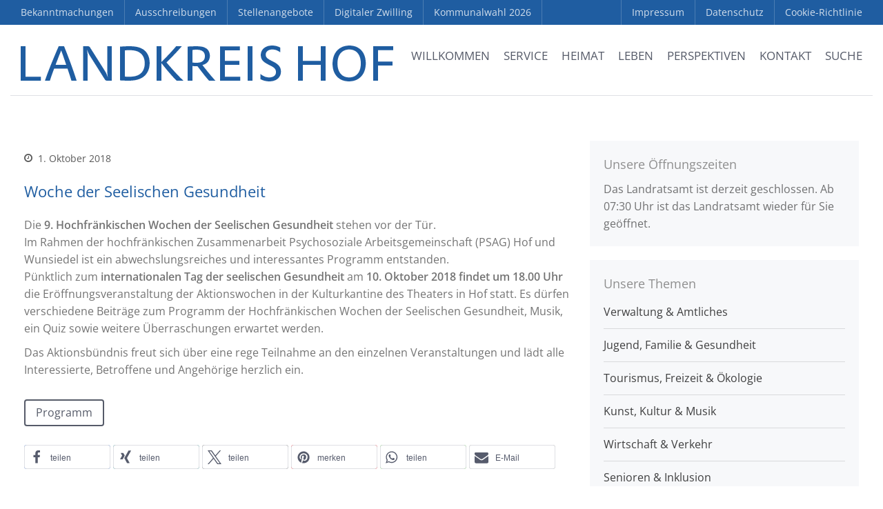

--- FILE ---
content_type: text/html; charset=UTF-8
request_url: https://www.landkreis-hof.de/woche-der-seelischen-gesundheit/
body_size: 32937
content:
<!DOCTYPE html><html lang="de"><head><script data-no-optimize="1">var litespeed_docref=sessionStorage.getItem("litespeed_docref");litespeed_docref&&(Object.defineProperty(document,"referrer",{get:function(){return litespeed_docref}}),sessionStorage.removeItem("litespeed_docref"));</script> <meta charset="UTF-8"><meta name="viewport" content="width=device-width,initial-scale=1,maximum-scale=1,user-scalable=no"><meta name='robots' content='index, follow, max-image-preview:large, max-snippet:-1, max-video-preview:-1' /><title>Woche der Seelischen Gesundheit - Landkreis Hof</title><link rel="canonical" href="https://www.landkreis-hof.de/woche-der-seelischen-gesundheit/" /><meta property="og:locale" content="de_DE" /><meta property="og:type" content="article" /><meta property="og:title" content="Woche der Seelischen Gesundheit - Landkreis Hof" /><meta property="og:description" content="Die 9. Hochfränkischen Wochen der Seelischen Gesundheit stehen vor der Tür. Im Rahmen der hochfränkischen Zusammenarbeit Psychosoziale Arbeitsgemeinschaft (PSAG) Hof und Wunsiedel ist ein abwechslungsreiches und interessantes Programm entstanden. Pünktlich zum internationalen Tag der seelischen Gesundheit am 10. Oktober 2018 findet um 18.00 Uhr  die Eröffnungsveranstaltung der Aktionswochen in der Kulturkantine des Theaters in Hof statt. [&hellip;]" /><meta property="og:url" content="https://www.landkreis-hof.de/woche-der-seelischen-gesundheit/" /><meta property="og:site_name" content="Landkreis Hof" /><meta property="article:publisher" content="https://www.facebook.com/LandkreisHof/" /><meta property="article:published_time" content="2018-10-01T06:25:19+00:00" /><meta property="article:modified_time" content="2018-10-02T08:30:52+00:00" /><meta property="og:image" content="https://www.landkreis-hof.de/file/2017/10/IMG_2463_alternativ.jpg" /><meta property="og:image:width" content="2048" /><meta property="og:image:height" content="1142" /><meta property="og:image:type" content="image/jpeg" /><meta name="author" content="Stefanie Schulze" /><meta name="twitter:card" content="summary_large_image" /><meta name="twitter:label1" content="Verfasst von" /><meta name="twitter:data1" content="Stefanie Schulze" /><meta name="twitter:label2" content="Geschätzte Lesezeit" /><meta name="twitter:data2" content="1 Minute" /> <script type="application/ld+json" class="yoast-schema-graph">{"@context":"https://schema.org","@graph":[{"@type":"Article","@id":"https://www.landkreis-hof.de/woche-der-seelischen-gesundheit/#article","isPartOf":{"@id":"https://www.landkreis-hof.de/woche-der-seelischen-gesundheit/"},"author":{"name":"Stefanie Schulze","@id":"https://www.landkreis-hof.de/#/schema/person/5649ea86375b0e572d2fdc377eed70fa"},"headline":"Woche der Seelischen Gesundheit","datePublished":"2018-10-01T06:25:19+00:00","dateModified":"2018-10-02T08:30:52+00:00","mainEntityOfPage":{"@id":"https://www.landkreis-hof.de/woche-der-seelischen-gesundheit/"},"wordCount":114,"publisher":{"@id":"https://www.landkreis-hof.de/#organization"},"articleSection":["Tipps und Termine"],"inLanguage":"de"},{"@type":"WebPage","@id":"https://www.landkreis-hof.de/woche-der-seelischen-gesundheit/","url":"https://www.landkreis-hof.de/woche-der-seelischen-gesundheit/","name":"Woche der Seelischen Gesundheit - Landkreis Hof","isPartOf":{"@id":"https://www.landkreis-hof.de/#website"},"datePublished":"2018-10-01T06:25:19+00:00","dateModified":"2018-10-02T08:30:52+00:00","breadcrumb":{"@id":"https://www.landkreis-hof.de/woche-der-seelischen-gesundheit/#breadcrumb"},"inLanguage":"de","potentialAction":[{"@type":"ReadAction","target":["https://www.landkreis-hof.de/woche-der-seelischen-gesundheit/"]}]},{"@type":"BreadcrumbList","@id":"https://www.landkreis-hof.de/woche-der-seelischen-gesundheit/#breadcrumb","itemListElement":[{"@type":"ListItem","position":1,"name":"Startseite","item":"https://www.landkreis-hof.de/"},{"@type":"ListItem","position":2,"name":"Woche der Seelischen Gesundheit"}]},{"@type":"WebSite","@id":"https://www.landkreis-hof.de/#website","url":"https://www.landkreis-hof.de/","name":"Landkreis Hof","description":"wir sind Heimat","publisher":{"@id":"https://www.landkreis-hof.de/#organization"},"potentialAction":[{"@type":"SearchAction","target":{"@type":"EntryPoint","urlTemplate":"https://www.landkreis-hof.de/?s={search_term_string}"},"query-input":{"@type":"PropertyValueSpecification","valueRequired":true,"valueName":"search_term_string"}}],"inLanguage":"de"},{"@type":"Organization","@id":"https://www.landkreis-hof.de/#organization","name":"Landkreis Hof","url":"https://www.landkreis-hof.de/","logo":{"@type":"ImageObject","inLanguage":"de","@id":"https://www.landkreis-hof.de/#/schema/logo/image/","url":"https://www.landkreis-hof.de/file/2018/01/Logo_LRA_Hof.jpg","contentUrl":"https://www.landkreis-hof.de/file/2018/01/Logo_LRA_Hof.jpg","width":2048,"height":683,"caption":"Landkreis Hof"},"image":{"@id":"https://www.landkreis-hof.de/#/schema/logo/image/"},"sameAs":["https://www.facebook.com/LandkreisHof/","https://www.youtube.com/user/LandkreisHof"]},{"@type":"Person","@id":"https://www.landkreis-hof.de/#/schema/person/5649ea86375b0e572d2fdc377eed70fa","name":"Stefanie Schulze","image":{"@type":"ImageObject","inLanguage":"de","@id":"https://www.landkreis-hof.de/#/schema/person/image/","url":"https://secure.gravatar.com/avatar/ec92e95b2794f0745f913c78d3269beb38139ae811ec403ae9776258ab9daeee?s=96&d=blank&r=g","contentUrl":"https://secure.gravatar.com/avatar/ec92e95b2794f0745f913c78d3269beb38139ae811ec403ae9776258ab9daeee?s=96&d=blank&r=g","caption":"Stefanie Schulze"},"sameAs":["https://www.landkreis-hof.de"],"url":"https://www.landkreis-hof.de/author/ss-lra-hof/"}]}</script> <link rel="alternate" type="application/rss+xml" title="Landkreis Hof &raquo; Feed" href="https://www.landkreis-hof.de/feed/" /><link rel="alternate" type="application/rss+xml" title="Landkreis Hof &raquo; Kommentar-Feed" href="https://www.landkreis-hof.de/comments/feed/" /><link rel="alternate" title="oEmbed (JSON)" type="application/json+oembed" href="https://www.landkreis-hof.de/wp-json/oembed/1.0/embed?url=https%3A%2F%2Fwww.landkreis-hof.de%2Fwoche-der-seelischen-gesundheit%2F" /><link rel="alternate" title="oEmbed (XML)" type="text/xml+oembed" href="https://www.landkreis-hof.de/wp-json/oembed/1.0/embed?url=https%3A%2F%2Fwww.landkreis-hof.de%2Fwoche-der-seelischen-gesundheit%2F&#038;format=xml" />
 <script data-service="google-analytics" data-category="statistics" data-cmplz-src="//www.googletagmanager.com/gtag/js?id=G-NSR221TP9L"  data-cfasync="false" data-wpfc-render="false" type="text/plain" async></script> <script data-service="google-analytics" data-category="statistics" data-cfasync="false" data-wpfc-render="false" type="text/plain">var em_version = '8.11.1';
				var em_track_user = true;
				var em_no_track_reason = '';
								var ExactMetricsDefaultLocations = {"page_location":"https:\/\/www.landkreis-hof.de\/woche-der-seelischen-gesundheit\/"};
								if ( typeof ExactMetricsPrivacyGuardFilter === 'function' ) {
					var ExactMetricsLocations = (typeof ExactMetricsExcludeQuery === 'object') ? ExactMetricsPrivacyGuardFilter( ExactMetricsExcludeQuery ) : ExactMetricsPrivacyGuardFilter( ExactMetricsDefaultLocations );
				} else {
					var ExactMetricsLocations = (typeof ExactMetricsExcludeQuery === 'object') ? ExactMetricsExcludeQuery : ExactMetricsDefaultLocations;
				}

								var disableStrs = [
										'ga-disable-G-NSR221TP9L',
									];

				/* Function to detect opted out users */
				function __gtagTrackerIsOptedOut() {
					for (var index = 0; index < disableStrs.length; index++) {
						if (document.cookie.indexOf(disableStrs[index] + '=true') > -1) {
							return true;
						}
					}

					return false;
				}

				/* Disable tracking if the opt-out cookie exists. */
				if (__gtagTrackerIsOptedOut()) {
					for (var index = 0; index < disableStrs.length; index++) {
						window[disableStrs[index]] = true;
					}
				}

				/* Opt-out function */
				function __gtagTrackerOptout() {
					for (var index = 0; index < disableStrs.length; index++) {
						document.cookie = disableStrs[index] + '=true; expires=Thu, 31 Dec 2099 23:59:59 UTC; path=/';
						window[disableStrs[index]] = true;
					}
				}

				if ('undefined' === typeof gaOptout) {
					function gaOptout() {
						__gtagTrackerOptout();
					}
				}
								window.dataLayer = window.dataLayer || [];

				window.ExactMetricsDualTracker = {
					helpers: {},
					trackers: {},
				};
				if (em_track_user) {
					function __gtagDataLayer() {
						dataLayer.push(arguments);
					}

					function __gtagTracker(type, name, parameters) {
						if (!parameters) {
							parameters = {};
						}

						if (parameters.send_to) {
							__gtagDataLayer.apply(null, arguments);
							return;
						}

						if (type === 'event') {
														parameters.send_to = exactmetrics_frontend.v4_id;
							var hookName = name;
							if (typeof parameters['event_category'] !== 'undefined') {
								hookName = parameters['event_category'] + ':' + name;
							}

							if (typeof ExactMetricsDualTracker.trackers[hookName] !== 'undefined') {
								ExactMetricsDualTracker.trackers[hookName](parameters);
							} else {
								__gtagDataLayer('event', name, parameters);
							}
							
						} else {
							__gtagDataLayer.apply(null, arguments);
						}
					}

					__gtagTracker('js', new Date());
					__gtagTracker('set', {
						'developer_id.dNDMyYj': true,
											});
					if ( ExactMetricsLocations.page_location ) {
						__gtagTracker('set', ExactMetricsLocations);
					}
										__gtagTracker('config', 'G-NSR221TP9L', {"forceSSL":"true","anonymize_ip":"true"} );
										window.gtag = __gtagTracker;										(function () {
						/* https://developers.google.com/analytics/devguides/collection/analyticsjs/ */
						/* ga and __gaTracker compatibility shim. */
						var noopfn = function () {
							return null;
						};
						var newtracker = function () {
							return new Tracker();
						};
						var Tracker = function () {
							return null;
						};
						var p = Tracker.prototype;
						p.get = noopfn;
						p.set = noopfn;
						p.send = function () {
							var args = Array.prototype.slice.call(arguments);
							args.unshift('send');
							__gaTracker.apply(null, args);
						};
						var __gaTracker = function () {
							var len = arguments.length;
							if (len === 0) {
								return;
							}
							var f = arguments[len - 1];
							if (typeof f !== 'object' || f === null || typeof f.hitCallback !== 'function') {
								if ('send' === arguments[0]) {
									var hitConverted, hitObject = false, action;
									if ('event' === arguments[1]) {
										if ('undefined' !== typeof arguments[3]) {
											hitObject = {
												'eventAction': arguments[3],
												'eventCategory': arguments[2],
												'eventLabel': arguments[4],
												'value': arguments[5] ? arguments[5] : 1,
											}
										}
									}
									if ('pageview' === arguments[1]) {
										if ('undefined' !== typeof arguments[2]) {
											hitObject = {
												'eventAction': 'page_view',
												'page_path': arguments[2],
											}
										}
									}
									if (typeof arguments[2] === 'object') {
										hitObject = arguments[2];
									}
									if (typeof arguments[5] === 'object') {
										Object.assign(hitObject, arguments[5]);
									}
									if ('undefined' !== typeof arguments[1].hitType) {
										hitObject = arguments[1];
										if ('pageview' === hitObject.hitType) {
											hitObject.eventAction = 'page_view';
										}
									}
									if (hitObject) {
										action = 'timing' === arguments[1].hitType ? 'timing_complete' : hitObject.eventAction;
										hitConverted = mapArgs(hitObject);
										__gtagTracker('event', action, hitConverted);
									}
								}
								return;
							}

							function mapArgs(args) {
								var arg, hit = {};
								var gaMap = {
									'eventCategory': 'event_category',
									'eventAction': 'event_action',
									'eventLabel': 'event_label',
									'eventValue': 'event_value',
									'nonInteraction': 'non_interaction',
									'timingCategory': 'event_category',
									'timingVar': 'name',
									'timingValue': 'value',
									'timingLabel': 'event_label',
									'page': 'page_path',
									'location': 'page_location',
									'title': 'page_title',
									'referrer' : 'page_referrer',
								};
								for (arg in args) {
																		if (!(!args.hasOwnProperty(arg) || !gaMap.hasOwnProperty(arg))) {
										hit[gaMap[arg]] = args[arg];
									} else {
										hit[arg] = args[arg];
									}
								}
								return hit;
							}

							try {
								f.hitCallback();
							} catch (ex) {
							}
						};
						__gaTracker.create = newtracker;
						__gaTracker.getByName = newtracker;
						__gaTracker.getAll = function () {
							return [];
						};
						__gaTracker.remove = noopfn;
						__gaTracker.loaded = true;
						window['__gaTracker'] = __gaTracker;
					})();
									} else {
										console.log("");
					(function () {
						function __gtagTracker() {
							return null;
						}

						window['__gtagTracker'] = __gtagTracker;
						window['gtag'] = __gtagTracker;
					})();
									}</script> <link data-optimized="2" rel="stylesheet" href="https://www.landkreis-hof.de/wp-content/litespeed/css/6347d135220f1cc7d4ed0f9f1f754546.css?ver=eeefd" /> <script type="litespeed/javascript" data-src="https://www.landkreis-hof.de/static/ext/google-analytics-dashboard-for-wp/assets/js/frontend-gtag.min.js?ver=8.11.1" id="exactmetrics-frontend-script-js" data-wp-strategy="async"></script> <script data-cfasync="false" data-wpfc-render="false" type="text/javascript" id='exactmetrics-frontend-script-js-extra'>/*  */
var exactmetrics_frontend = {"js_events_tracking":"true","download_extensions":"zip,mp3,mpeg,pdf,docx,pptx,xlsx,rar","inbound_paths":"[{\"path\":\"\\\/go\\\/\",\"label\":\"affiliate\"},{\"path\":\"\\\/recommend\\\/\",\"label\":\"affiliate\"}]","home_url":"https:\/\/www.landkreis-hof.de","hash_tracking":"false","v4_id":"G-NSR221TP9L"};/*  */</script> <script type="text/javascript" data-cfasync="false" src="https://www.landkreis-hof.de/static/lib/js/jquery/jquery.min.js?ver=3.7.1" id="jquery-core-js"></script> <link rel="https://api.w.org/" href="https://www.landkreis-hof.de/wp-json/" /><link rel="alternate" title="JSON" type="application/json" href="https://www.landkreis-hof.de/wp-json/wp/v2/posts/18838" />
 <script data-cfasync="false">var dFlipLocation = "https://www.landkreis-hof.de/static/ext/dflip/assets/"; var dFlipWPGlobal = {"text":{"toggleSound":" Ton Ein- \/ Ausschalten","toggleThumbnails":"Miniaturansichten","toggleOutline":"Bookmark","previousPage":"Vorherige Seite","nextPage":"N\u00e4chste Seite","toggleFullscreen":"Fullscreen","zoomIn":"Vergr\u00f6\u00dfern","zoomOut":"Verkleinern","toggleHelp":"Hilfe","singlePageMode":"Einzelseiten Ansicht","doublePageMode":"Doppelseiten Ansicht","downloadPDFFile":"Download PDF Dokument","gotoFirstPage":"Erste Seite","gotoLastPage":"Letzte Seite","share":"Teilen"},"moreControls":"download,pageMode,startPage,endPage,sound","hideControls":"outline","scrollWheel":"true","backgroundColor":" rgba(0,0,0,0.95);","backgroundImage":"","height":"100%","paddingLeft":"20","paddingRight":"20","duration":"800","soundEnable":"false","enableDownload":"true","webgl":"true","hard":"none","maxTextureSize":"1600","rangeChunkSize":"524288","zoomRatio":"1.5","stiffness":"3","singlePageMode":"0","autoPlay":"false","autoPlayDuration":"5000","autoPlayStart":"false"};</script><link rel="icon" href="https://www.landkreis-hof.de/file/2016/09/cropped-favicon_landkreishof-480x480.png" sizes="32x32" /><link rel="icon" href="https://www.landkreis-hof.de/file/2016/09/cropped-favicon_landkreishof-480x480.png" sizes="192x192" /><link rel="apple-touch-icon" href="https://www.landkreis-hof.de/file/2016/09/cropped-favicon_landkreishof-480x480.png" /><meta name="msapplication-TileImage" content="https://www.landkreis-hof.de/file/2016/09/cropped-favicon_landkreishof-480x480.png" /></head><body data-rsssl=1 data-cmplz=2 class="wp-singular post-template-default single single-post postid-18838 single-format-standard wp-theme-layerswp wp-child-theme-landkreishof siteorigin-panels siteorigin-panels-before-js body-header-logo-left layers-post-page right-sidebar layers-pro-active" ><div class='noheadline'><div id="modal"><div class="modalcontainer"><div id="custom_html-22" class="widget_text widget container push-bottom-medium widget_custom_html amr_widget"><div class="section-title clearfix"><h4 class="heading">Unsere Öffnungszeiten</h4></div><div class="textwidget custom-html-widget"><span class="opening-hours open-text update closed-now" data-data="{&quot;open_now&quot;:false,&quot;closed_now&quot;:true,&quot;parameters&quot;:{&quot;update&quot;:&quot;immediate&quot;},&quot;change&quot;:20012,&quot;immediate&quot;:true,&quot;reload&quot;:false,&quot;content&quot;:&quot;\r\n%if_open_now% Das Landratsamt ist derzeit f\u00fcr Sie ge\u00f6ffnet.&lt;br&gt;\r\nHeutige \u00d6ffnungszeiten: %hours_today% Uhr.%end%\r\n%if_open_later% Das Landratsamt ist derzeit geschlossen. Ab %today_next% Uhr ist das Landratsamt wieder f\u00fcr Sie ge\u00f6ffnet. %end%\r\n%if_closed_now%\r\n%if_not_open_later% Das Landratsamt ist derzeit geschlossen.&lt;br&gt; \r\n%if_open_tomorrow% Morgen ist das Landratsamt ab %tomorrow_start% Uhr wieder f\u00fcr Sie ge\u00f6ffnet.\r\n%end%\r\n%end%\r\n&quot;}">Das Landratsamt ist derzeit geschlossen. Ab 07:30 Uhr ist das Landratsamt wieder für Sie geöffnet.</span></div></div> <br><table class="opening-hours"><tr class="day montag today weekday"><th class="day-name">Montag:</th><td class="hours">07:30 – 16:00</td></tr><tr class="day dienstag tomorrow future weekday"><th class="day-name">Dienstag:</th><td class="hours">07:30 – 14:00</td></tr><tr class="day mittwoch future weekday"><th class="day-name">Mittwoch:</th><td class="hours">07:30 – 14:00</td></tr><tr class="day donnerstag future weekday"><th class="day-name">Donnerstag:</th><td class="hours">07:30 – 16:00</td></tr><tr class="day freitag future weekday"><th class="day-name">Freitag:</th><td class="hours">07:30 – 12:30</td></tr><tr class="day samstag future weekend closed"><th class="day-name">Samstag:</th><td class="hours">geschlossen</td></tr><tr class="day sonntag future weekend closed"><th class="day-name">Sonntag:</th><td class="hours">geschlossen</td></tr></table></div></div><div class="border-top"></div><div class="border-left"></div><div class="border-right"></div><div class="border-bottom"></div><div class="header-secondary content-small invert"><div class="container clearfix"><nav class="pull-left"><ul id="menu-top_left" class="nav nav-horizontal"><li id="menu-item-27278" class="menu-item menu-item-type-post_type menu-item-object-page menu-item-27278"><a href="https://www.landkreis-hof.de/bekanntmachungen/">Bekanntmachungen</a></li><li id="menu-item-15325" class="menu-item menu-item-type-post_type menu-item-object-page menu-item-15325"><a href="https://www.landkreis-hof.de/ausschreibungen/">Ausschreibungen</a></li><li id="menu-item-15326" class="menu-item menu-item-type-post_type menu-item-object-page menu-item-15326"><a href="https://www.landkreis-hof.de/stellenangebote/">Stellenangebote</a></li><li id="menu-item-62998" class="menu-item menu-item-type-custom menu-item-object-custom menu-item-62998"><a target="_blank" href="https://hoferland-digital.de/app/digital-twin">Digitaler Zwilling</a></li><li id="menu-item-63634" class="menu-item menu-item-type-post_type menu-item-object-page menu-item-63634"><a href="https://www.landkreis-hof.de/kommunalwahl-2026/">Kommunalwahl 2026</a></li></ul></nav><div class="a11y-responsive a11y-toolbar-widget" style="display: none!important;"><ul><li>
<a id="is_normal_contrast" class="a11y-toggle-contrast toggle-contrast" data-balloon="Umschalten auf hohe Kontraste" data-balloon-pos="down" href="#">
<span class="offscreen">Umschalten auf hohe Kontraste</span>
<span class="aticon aticon-adjust"></span>
</a></li><li>
<a id="is_normal_fontsize" class="a11y-toggle-fontsize toggle-fontsize" data-balloon="Schrift vergr&ouml;&szlig;ern" data-balloon-pos="down" href="#">
<span class="offscreen">Schrift vergr&ouml;&szlig;ern</span>
<span class="aticon aticon-font"></span>
</a></li></ul></div><nav class="pull-right"><ul id="menu-top_right" class="nav nav-horizontal"><li id="menu-item-11843" class="menu-item menu-item-type-post_type menu-item-object-page menu-item-11843"><a href="https://www.landkreis-hof.de/impressum/">Impressum</a></li><li id="menu-item-11844" class="menu-item menu-item-type-post_type menu-item-object-page menu-item-privacy-policy menu-item-11844"><a rel="privacy-policy" href="https://www.landkreis-hof.de/datenschutzerklaerung/">Datenschutz</a></li><li id="menu-item-50920" class="menu-item menu-item-type-post_type menu-item-object-page menu-item-50920"><a href="https://www.landkreis-hof.de/cookie-richtlinie-eu/">Cookie-Richtlinie</a></li></ul></nav></div></div><div class="wrapper-site"><section><nav id="ubermenu-main-2-layers-primary" class="ubermenu ubermenu-nojs ubermenu-main ubermenu-menu-2 ubermenu-loc-layers-primary ubermenu-responsive-collapse ubermenu-horizontal ubermenu-transition-shift ubermenu-trigger-hover_intent ubermenu-skin-none  ubermenu-bar-align-full ubermenu-items-align-right ubermenu-bar-inner-center ubermenu-sub-indicators-align-text ubermenu-retractors-responsive ubermenu-submenu-indicator-closes"><ul id="ubermenu-nav-main-2-layers-primary" class="ubermenu-nav" data-title="Main"><li id="menu-item-155" class="pagetitle ubermenu-item ubermenu-item-type-post_type ubermenu-item-object-page ubermenu-item-home ubermenu-nocurrent ubermenu-item-155 ubermenu-item-level-0 ubermenu-column ubermenu-column-auto ubermenu-align-left" ><a class="ubermenu-target ubermenu-target-with-image ubermenu-item-layout-default ubermenu-content-align-left ubermenu-item-layout-image_left ubermenu-target-nowrap ubermenu-item-notext" href="https://www.landkreis-hof.de/" tabindex="0"><img data-lazyloaded="1" src="[data-uri]" width="540" height="26" class="ubermenu-image ubermenu-image-size-full" data-src="https://www.landkreis-hof.de/file/2017/11/logo_landkreis-hof.png" alt="Landkreis Hof"  /></a></li><li id="menu-item-1067" class="main ubermenu-item ubermenu-item-type-post_type ubermenu-item-object-page ubermenu-item-home ubermenu-item-has-children ubermenu-advanced-sub ubermenu-item-1067 ubermenu-item-level-0 ubermenu-column ubermenu-column-auto ubermenu-has-submenu-drop ubermenu-has-submenu-mega" ><a class="ubermenu-target ubermenu-item-layout-default ubermenu-item-layout-text_only ubermenu-noindicator" href="https://www.landkreis-hof.de/" tabindex="0"><span class="ubermenu-target-title ubermenu-target-text">Willkommen</span></a><div  class="ubermenu-submenu ubermenu-submenu-id-1067 ubermenu-submenu-type-mega ubermenu-submenu-drop ubermenu-submenu-align-full_width"  ><ul class="ubermenu-row ubermenu-row-id-4058 ubermenu-autoclear ubermenu-grid-row"><li class="ubermenu-item ubermenu-item-type-custom ubermenu-item-object-ubermenu-custom ubermenu-item-has-children ubermenu-item-4150 ubermenu-item-level-2 ubermenu-column ubermenu-column-1-2 ubermenu-has-submenu-stack ubermenu-item-type-column ubermenu-column-id-4150"><ul  class="ubermenu-submenu ubermenu-submenu-id-4150 ubermenu-submenu-type-stack"  ><li class="ubermenu-item ubermenu-item-type-custom ubermenu-item-object-ubermenu-custom ubermenu-item-has-children ubermenu-advanced-sub ubermenu-item-4059 ubermenu-item-level-3 ubermenu-column ubermenu-column-1-2 ubermenu-has-submenu-stack ubermenu-item-type-column ubermenu-column-id-4059"><div  class="ubermenu-submenu ubermenu-submenu-id-4059 ubermenu-submenu-type-stack"  ><ul class="ubermenu-row ubermenu-row-id-4061"><li id="menu-item-2959" class="ubermenu-item ubermenu-item-type-post_type ubermenu-item-object-page ubermenu-item-home ubermenu-item-has-children ubermenu-item-2959 ubermenu-item-header ubermenu-item-level-5 ubermenu-column ubermenu-column-full ubermenu-has-submenu-stack" ><span class="ubermenu-target ubermenu-item-layout-default ubermenu-item-layout-text_only"><span class="ubermenu-target-title ubermenu-target-text">Startseite</span></span><ul  class="ubermenu-submenu ubermenu-submenu-id-2959 ubermenu-submenu-type-stack"  ><li id="menu-item-1142" class="ubermenu-item ubermenu-item-type-custom ubermenu-item-object-custom ubermenu-item-home ubermenu-item-1142 ubermenu-item-normal ubermenu-item-level-6 ubermenu-column ubermenu-column-auto" ><a class="ubermenu-target ubermenu-target-with-icon ubermenu-item-layout-default ubermenu-item-layout-icon_left" href="https://www.landkreis-hof.de/#service"><i class="ubermenu-icon fas fa-angle-right" ></i><span class="ubermenu-target-title ubermenu-target-text">Service</span></a></li><li id="menu-item-1069" class="ubermenu-item ubermenu-item-type-custom ubermenu-item-object-custom ubermenu-item-home ubermenu-item-1069 ubermenu-item-normal ubermenu-item-level-6 ubermenu-column ubermenu-column-auto" ><a class="ubermenu-target ubermenu-target-with-icon ubermenu-item-layout-default ubermenu-item-layout-icon_left" href="https://www.landkreis-hof.de/#nachrichten"><i class="ubermenu-icon fas fa-angle-right" ></i><span class="ubermenu-target-title ubermenu-target-text">Aktuelle Nachrichten</span></a></li><li id="menu-item-1116" class="ubermenu-item ubermenu-item-type-custom ubermenu-item-object-custom ubermenu-item-home ubermenu-item-1116 ubermenu-item-normal ubermenu-item-level-6 ubermenu-column ubermenu-column-auto" ><a class="ubermenu-target ubermenu-target-with-icon ubermenu-item-layout-default ubermenu-item-layout-icon_left" href="https://www.landkreis-hof.de/#tipps"><i class="ubermenu-icon fas fa-angle-right" ></i><span class="ubermenu-target-title ubermenu-target-text">Tipps &#038; Termine</span></a></li><li id="menu-item-1141" class="ubermenu-item ubermenu-item-type-custom ubermenu-item-object-custom ubermenu-item-home ubermenu-item-1141 ubermenu-item-normal ubermenu-item-level-6 ubermenu-column ubermenu-column-auto" ><a class="ubermenu-target ubermenu-target-with-icon ubermenu-item-layout-default ubermenu-item-layout-icon_left" href="https://www.landkreis-hof.de/#pinnwand"><i class="ubermenu-icon fas fa-angle-right" ></i><span class="ubermenu-target-title ubermenu-target-text">Pinnwand</span></a></li><li id="menu-item-11867" class="ubermenu-item ubermenu-item-type-post_type ubermenu-item-object-page ubermenu-item-11867 ubermenu-item-auto ubermenu-item-normal ubermenu-item-level-6 ubermenu-column ubermenu-column-auto" ><a class="ubermenu-target ubermenu-target-with-icon ubermenu-item-layout-default ubermenu-item-layout-icon_left" href="https://www.landkreis-hof.de/medien/"><i class="ubermenu-icon fas fa-angle-right" ></i><span class="ubermenu-target-title ubermenu-target-text">Mediathek</span></a></li></ul></li></ul></div></li><li class="ubermenu-item ubermenu-item-type-custom ubermenu-item-object-ubermenu-custom ubermenu-item-has-children ubermenu-advanced-sub ubermenu-item-4060 ubermenu-item-level-3 ubermenu-column ubermenu-column-1-2 ubermenu-has-submenu-stack ubermenu-item-type-column ubermenu-column-id-4060"><div  class="ubermenu-submenu ubermenu-submenu-id-4060 ubermenu-submenu-type-stack"  ><ul class="ubermenu-row ubermenu-row-id-4062"><li id="menu-item-4063" class="ubermenu-item ubermenu-item-type-post_type ubermenu-item-object-page ubermenu-item-has-children ubermenu-item-4063 ubermenu-item-header ubermenu-item-level-5 ubermenu-column ubermenu-column-full ubermenu-has-submenu-stack" ><span class="ubermenu-target ubermenu-item-layout-default ubermenu-item-layout-text_only"><span class="ubermenu-target-title ubermenu-target-text">Unsere Themen</span></span><ul  class="ubermenu-submenu ubermenu-submenu-id-4063 ubermenu-submenu-type-auto ubermenu-submenu-type-stack"  ><li id="menu-item-4064" class="ubermenu-item ubermenu-item-type-post_type ubermenu-item-object-page ubermenu-item-4064 ubermenu-item-auto ubermenu-item-normal ubermenu-item-level-6 ubermenu-column ubermenu-column-auto" ><a class="ubermenu-target ubermenu-target-with-icon ubermenu-item-layout-default ubermenu-item-layout-icon_left" href="https://www.landkreis-hof.de/unsere-themen/verwaltung-amtliches/"><i class="ubermenu-icon fas fa-angle-right" ></i><span class="ubermenu-target-title ubermenu-target-text">Verwaltung &#038; Amtliches</span></a></li><li id="menu-item-4066" class="ubermenu-item ubermenu-item-type-post_type ubermenu-item-object-page ubermenu-item-4066 ubermenu-item-auto ubermenu-item-normal ubermenu-item-level-6 ubermenu-column ubermenu-column-auto" ><a class="ubermenu-target ubermenu-target-with-icon ubermenu-item-layout-default ubermenu-item-layout-icon_left" href="https://www.landkreis-hof.de/unsere-themen/jugend-familie-gesundheit/"><i class="ubermenu-icon fas fa-angle-right" ></i><span class="ubermenu-target-title ubermenu-target-text">Jugend, Familie &#038; Gesundheit</span></a></li><li id="menu-item-4065" class="ubermenu-item ubermenu-item-type-post_type ubermenu-item-object-page ubermenu-item-4065 ubermenu-item-auto ubermenu-item-normal ubermenu-item-level-6 ubermenu-column ubermenu-column-auto" ><a class="ubermenu-target ubermenu-target-with-icon ubermenu-item-layout-default ubermenu-item-layout-icon_left" href="https://www.landkreis-hof.de/unsere-themen/tourismus-freizeit-oekologie/"><i class="ubermenu-icon fas fa-angle-right" ></i><span class="ubermenu-target-title ubermenu-target-text">Tourismus, Freizeit &#038; Ökologie</span></a></li><li id="menu-item-4067" class="ubermenu-item ubermenu-item-type-post_type ubermenu-item-object-page ubermenu-item-4067 ubermenu-item-auto ubermenu-item-normal ubermenu-item-level-6 ubermenu-column ubermenu-column-auto" ><a class="ubermenu-target ubermenu-target-with-icon ubermenu-item-layout-default ubermenu-item-layout-icon_left" href="https://www.landkreis-hof.de/unsere-themen/kunst-kultur-musik/"><i class="ubermenu-icon fas fa-angle-right" ></i><span class="ubermenu-target-title ubermenu-target-text">Kunst, Kultur &#038; Musik</span></a></li><li id="menu-item-4068" class="ubermenu-item ubermenu-item-type-post_type ubermenu-item-object-page ubermenu-item-4068 ubermenu-item-auto ubermenu-item-normal ubermenu-item-level-6 ubermenu-column ubermenu-column-auto" ><a class="ubermenu-target ubermenu-target-with-icon ubermenu-item-layout-default ubermenu-item-layout-icon_left" href="https://www.landkreis-hof.de/unsere-themen/wirtschaft-verkehr/"><i class="ubermenu-icon fas fa-angle-right" ></i><span class="ubermenu-target-title ubermenu-target-text">Wirtschaft &#038; Verkehr</span></a></li><li id="menu-item-4069" class="ubermenu-item ubermenu-item-type-post_type ubermenu-item-object-page ubermenu-item-4069 ubermenu-item-auto ubermenu-item-normal ubermenu-item-level-6 ubermenu-column ubermenu-column-auto" ><a class="ubermenu-target ubermenu-target-with-icon ubermenu-item-layout-default ubermenu-item-layout-icon_left" href="https://www.landkreis-hof.de/perspektiven/senioren-pflege-inklusion/"><i class="ubermenu-icon fas fa-angle-right" ></i><span class="ubermenu-target-title ubermenu-target-text">Senioren – Pflege – Inklusion</span></a></li></ul></li></ul></div></li></ul></li><li class="ubermenu-item ubermenu-item-type-custom ubermenu-item-object-ubermenu-custom ubermenu-item-has-children ubermenu-advanced-sub ubermenu-item-4147 ubermenu-item-level-2 ubermenu-column ubermenu-column-1-2 ubermenu-has-submenu-stack ubermenu-item-type-column ubermenu-column-id-4147"><div  class="ubermenu-submenu ubermenu-submenu-id-4147 ubermenu-submenu-type-stack"  ><ul class="ubermenu-row ubermenu-row-id-4148 ubermenu-autoclear"><li id="menu-item-4149" class="ubermenu-item ubermenu-item-type-custom ubermenu-item-object-ubermenu-custom ubermenu-item-4149 ubermenu-item-auto ubermenu-item-header ubermenu-item-level-4 ubermenu-column ubermenu-column-full" ><div class="ubermenu-content-block ubermenu-custom-content ubermenu-custom-content-padded"><div id="sow-editor-18" class="widget container push-bottom-medium widget_sow-editor amr_widget"><div
class="so-widget-sow-editor so-widget-sow-editor-base"
><div class="section-title clearfix"><h4 class="heading">Herzlich Willkommen</h4></div><div class="siteorigin-widget-tinymce textwidget"><p>im Landkreis Hof. Der Wohlfühl-Region im Herzen Europas. Lassen Sie sich von der oberfränkischen Hügellandschaft mit Ihrer vielfältigen Pflanzen- und Tierwelt faszinieren. Entdecken Sie ein facettenreiches Kulturangebot und zahlreiche Museen zu Kunst, Geschichte, dem bäuerlichen Leben im 19. Jahrhundert und noch vielem mehr. Auch die körperliche Fitness kommt bei uns nicht zu kurz, denn die große Auswahl an Sport- und Freizeitmöglichkeiten lässt kaum Wünsche offen.</p><p><a class="button " href="https://www.landkreis-hof.de/leben/weitere-angebote/veranstaltungskalender">Veranstaltungskalender</a></p></div></div></div></div></li></ul></div></li></ul></div></li><li id="menu-item-237" class="main ubermenu-item ubermenu-item-type-post_type ubermenu-item-object-page ubermenu-item-has-children ubermenu-advanced-sub ubermenu-item-237 ubermenu-item-level-0 ubermenu-column ubermenu-column-auto ubermenu-has-submenu-drop ubermenu-has-submenu-mega" ><a class="ubermenu-target ubermenu-item-layout-default ubermenu-item-layout-text_only ubermenu-noindicator" href="https://www.landkreis-hof.de/service/" tabindex="0"><span class="ubermenu-target-title ubermenu-target-text">Service</span></a><div  class="ubermenu-submenu ubermenu-submenu-id-237 ubermenu-submenu-type-mega ubermenu-submenu-drop ubermenu-submenu-align-full_width"  ><ul class="ubermenu-row ubermenu-row-id-258 ubermenu-autoclear ubermenu-grid-row"><li class="ubermenu-item ubermenu-item-type-custom ubermenu-item-object-ubermenu-custom ubermenu-item-has-children ubermenu-item-8094 ubermenu-item-level-2 ubermenu-column ubermenu-column-1-2 ubermenu-has-submenu-stack ubermenu-item-type-column ubermenu-column-id-8094"><ul  class="ubermenu-submenu ubermenu-submenu-id-8094 ubermenu-submenu-type-stack"  ><li class="ubermenu-item ubermenu-item-type-custom ubermenu-item-object-ubermenu-custom ubermenu-item-has-children ubermenu-advanced-sub ubermenu-item-2905 ubermenu-item-level-3 ubermenu-column ubermenu-column-1-2 ubermenu-has-submenu-stack ubermenu-item-type-column ubermenu-column-id-2905"><div  class="ubermenu-submenu ubermenu-submenu-id-2905 ubermenu-submenu-type-stack"  ><ul class="ubermenu-row ubermenu-row-id-4047"><li id="menu-item-2958" class="ubermenu-item ubermenu-item-type-post_type ubermenu-item-object-page ubermenu-item-has-children ubermenu-nocurrent ubermenu-item-2958 ubermenu-item-header ubermenu-item-level-5 ubermenu-column ubermenu-column-full ubermenu-has-submenu-stack" ><span class="ubermenu-target ubermenu-item-layout-default ubermenu-item-layout-text_only"><span class="ubermenu-target-title ubermenu-target-text">Ansprechpartner &#038; Downloads</span></span><ul  class="ubermenu-submenu ubermenu-submenu-id-2958 ubermenu-submenu-type-auto ubermenu-submenu-type-stack"  ><li id="menu-item-4357" class="ubermenu-item ubermenu-item-type-post_type ubermenu-item-object-page ubermenu-item-4357 ubermenu-item-auto ubermenu-item-normal ubermenu-item-level-6 ubermenu-column ubermenu-column-auto" ><a class="ubermenu-target ubermenu-target-with-icon ubermenu-item-layout-default ubermenu-item-layout-icon_left" href="https://www.landkreis-hof.de/service/ansprechpartner-downloads/landrat-dr-oliver-baer/"><i class="ubermenu-icon fas fa-angle-right" ></i><span class="ubermenu-target-title ubermenu-target-text">Landrat Dr. Oliver Bär</span></a></li><li id="menu-item-7707" class="ubermenu-item ubermenu-item-type-post_type ubermenu-item-object-page ubermenu-item-7707 ubermenu-item-auto ubermenu-item-normal ubermenu-item-level-6 ubermenu-column ubermenu-column-auto" ><a class="ubermenu-target ubermenu-target-with-icon ubermenu-item-layout-default ubermenu-item-layout-icon_left" href="https://www.landkreis-hof.de/service/ansprechpartner-downloads/buero-des-landrats/"><i class="ubermenu-icon fas fa-angle-right" ></i><span class="ubermenu-target-title ubermenu-target-text">Büro des Landrats</span></a></li><li id="menu-item-3715" class="ubermenu-item ubermenu-item-type-post_type ubermenu-item-object-page ubermenu-item-3715 ubermenu-item-auto ubermenu-item-normal ubermenu-item-level-6 ubermenu-column ubermenu-column-auto" ><a class="ubermenu-target ubermenu-target-with-icon ubermenu-item-layout-default ubermenu-item-layout-icon_left" href="https://www.landkreis-hof.de/service/ansprechpartner-downloads/ansprechpartner-a-z/"><i class="ubermenu-icon fas fa-angle-right" ></i><span class="ubermenu-target-title ubermenu-target-text">Ansprechpartner von A – Z</span></a></li><li id="menu-item-2906" class="ubermenu-item ubermenu-item-type-post_type ubermenu-item-object-page ubermenu-item-2906 ubermenu-item-auto ubermenu-item-normal ubermenu-item-level-6 ubermenu-column ubermenu-column-auto" ><a class="ubermenu-target ubermenu-target-with-icon ubermenu-item-layout-default ubermenu-item-layout-icon_left" href="https://www.landkreis-hof.de/service/ansprechpartner-downloads/dienstleistungen-a-z/"><i class="ubermenu-icon fas fa-angle-right" ></i><span class="ubermenu-target-title ubermenu-target-text">Dienstleistungen von A – Z</span></a></li><li id="menu-item-2907" class="ubermenu-item ubermenu-item-type-post_type ubermenu-item-object-page ubermenu-item-2907 ubermenu-item-auto ubermenu-item-normal ubermenu-item-level-6 ubermenu-column ubermenu-column-auto" ><a class="ubermenu-target ubermenu-target-with-icon ubermenu-item-layout-default ubermenu-item-layout-icon_left" href="https://www.landkreis-hof.de/service/ansprechpartner-downloads/formulare-a-z/"><i class="ubermenu-icon fas fa-angle-right" ></i><span class="ubermenu-target-title ubermenu-target-text">Formulare von A – Z</span></a></li><li id="menu-item-2908" class="ubermenu-item ubermenu-item-type-post_type ubermenu-item-object-page ubermenu-item-2908 ubermenu-item-auto ubermenu-item-normal ubermenu-item-level-6 ubermenu-column ubermenu-column-auto" ><a class="ubermenu-target ubermenu-target-with-icon ubermenu-item-layout-default ubermenu-item-layout-icon_left" href="https://www.landkreis-hof.de/service/ansprechpartner-downloads/merkblaetter-a-z/"><i class="ubermenu-icon fas fa-angle-right" ></i><span class="ubermenu-target-title ubermenu-target-text">Merkblätter von  A – Z</span></a></li><li id="menu-item-2922" class="ubermenu-item ubermenu-item-type-post_type ubermenu-item-object-page ubermenu-item-2922 ubermenu-item-auto ubermenu-item-normal ubermenu-item-level-6 ubermenu-column ubermenu-column-auto" ><a class="ubermenu-target ubermenu-target-with-icon ubermenu-item-layout-default ubermenu-item-layout-icon_left" href="https://www.landkreis-hof.de/service/ansprechpartner-downloads/fachbereiche-organisation/"><i class="ubermenu-icon fas fa-angle-right" ></i><span class="ubermenu-target-title ubermenu-target-text">Fachbereiche / Organisation</span></a></li><li id="menu-item-5260" class="ubermenu-item ubermenu-item-type-post_type ubermenu-item-object-page ubermenu-item-5260 ubermenu-item-auto ubermenu-item-normal ubermenu-item-level-6 ubermenu-column ubermenu-column-auto" ><a class="ubermenu-target ubermenu-target-with-icon ubermenu-item-layout-default ubermenu-item-layout-icon_left" href="https://www.landkreis-hof.de/service/ansprechpartner-downloads/amtsblatt/"><i class="ubermenu-icon fas fa-angle-right" ></i><span class="ubermenu-target-title ubermenu-target-text">Amtsblatt</span></a></li></ul></li></ul></div></li><li class="ubermenu-item ubermenu-item-type-custom ubermenu-item-object-ubermenu-custom ubermenu-item-has-children ubermenu-advanced-sub ubermenu-item-4119 ubermenu-item-level-3 ubermenu-column ubermenu-column-1-2 ubermenu-has-submenu-stack ubermenu-item-type-column ubermenu-column-id-4119"><div  class="ubermenu-submenu ubermenu-submenu-id-4119 ubermenu-submenu-type-stack"  ><ul class="ubermenu-row ubermenu-row-id-4120 ubermenu-autoclear"><li id="menu-item-4121" class="ubermenu-item ubermenu-item-type-post_type ubermenu-item-object-page ubermenu-item-has-children ubermenu-item-4121 ubermenu-item-header ubermenu-item-level-5 ubermenu-column ubermenu-column-full ubermenu-has-submenu-stack" ><span class="ubermenu-target ubermenu-item-layout-default ubermenu-item-layout-text_only"><span class="ubermenu-target-title ubermenu-target-text">Zulassungs- &#038; Führerscheinstelle online</span></span><ul  class="ubermenu-submenu ubermenu-submenu-id-4121 ubermenu-submenu-type-auto ubermenu-submenu-type-stack"  ><li id="menu-item-4133" class="ubermenu-item ubermenu-item-type-post_type ubermenu-item-object-page ubermenu-item-4133 ubermenu-item-auto ubermenu-item-normal ubermenu-item-level-6 ubermenu-column ubermenu-column-auto" ><a class="ubermenu-target ubermenu-target-with-icon ubermenu-item-layout-default ubermenu-item-layout-icon_left" href="https://www.landkreis-hof.de/service/zulassungsstelle-online/ihr-wunschkennzeichen/"><i class="ubermenu-icon fas fa-angle-right" ></i><span class="ubermenu-target-title ubermenu-target-text">Ihr Wunschkennzeichen</span></a></li><li id="menu-item-4136" class="ubermenu-item ubermenu-item-type-post_type ubermenu-item-object-page ubermenu-item-4136 ubermenu-item-auto ubermenu-item-normal ubermenu-item-level-6 ubermenu-column ubermenu-column-auto" ><a class="ubermenu-target ubermenu-target-with-icon ubermenu-item-layout-default ubermenu-item-layout-icon_left" href="https://www.landkreis-hof.de/service/zulassungsstelle-online/fuer-sie-zustaendig/"><i class="ubermenu-icon fas fa-angle-right" ></i><span class="ubermenu-target-title ubermenu-target-text">Für Sie zuständig</span></a></li><li id="menu-item-4135" class="ubermenu-item ubermenu-item-type-post_type ubermenu-item-object-page ubermenu-item-4135 ubermenu-item-auto ubermenu-item-normal ubermenu-item-level-6 ubermenu-column ubermenu-column-auto" ><a class="ubermenu-target ubermenu-target-with-icon ubermenu-item-layout-default ubermenu-item-layout-icon_left" href="https://www.landkreis-hof.de/service/zulassungsstelle-online/oeffnungszeiten/"><i class="ubermenu-icon fas fa-angle-right" ></i><span class="ubermenu-target-title ubermenu-target-text">Öffnungszeiten</span></a></li><li id="menu-item-4134" class="ubermenu-item ubermenu-item-type-post_type ubermenu-item-object-page ubermenu-item-4134 ubermenu-item-auto ubermenu-item-normal ubermenu-item-level-6 ubermenu-column ubermenu-column-auto" ><a class="ubermenu-target ubermenu-target-with-icon ubermenu-item-layout-default ubermenu-item-layout-icon_left" href="https://www.landkreis-hof.de/service/zulassungsstelle-online/formulare/"><i class="ubermenu-icon fas fa-angle-right" ></i><span class="ubermenu-target-title ubermenu-target-text">Formulare</span></a></li><li id="menu-item-51322" class="ubermenu-item ubermenu-item-type-custom ubermenu-item-object-custom ubermenu-item-51322 ubermenu-item-auto ubermenu-item-normal ubermenu-item-level-6 ubermenu-column ubermenu-column-auto" ><a class="ubermenu-target ubermenu-target-with-icon ubermenu-item-layout-default ubermenu-item-layout-icon_left" href="https://www.buergerservice-portal.de/bayern/lkrhof/bsp_ikfz_antragstellung#/"><i class="ubermenu-icon fas fa-angle-right" ></i><span class="ubermenu-target-title ubermenu-target-text">Zulassung ohne Behördengang (ikfz)</span></a></li><li id="menu-item-51324" class="ubermenu-item ubermenu-item-type-custom ubermenu-item-object-custom ubermenu-item-51324 ubermenu-item-auto ubermenu-item-normal ubermenu-item-level-6 ubermenu-column ubermenu-column-auto" ><a class="ubermenu-target ubermenu-target-with-icon ubermenu-item-layout-default ubermenu-item-layout-icon_left" target="_blank" href="https://www.buergerservice-portal.de/bayern/lkrhof/umtausch-altfahrerlaubnis/#/"><i class="ubermenu-icon fas fa-angle-right" ></i><span class="ubermenu-target-title ubermenu-target-text">Umtausch Altführerschein online</span></a></li><li id="menu-item-51323" class="ubermenu-item ubermenu-item-type-custom ubermenu-item-object-custom ubermenu-item-51323 ubermenu-item-auto ubermenu-item-normal ubermenu-item-level-6 ubermenu-column ubermenu-column-auto" ><a class="ubermenu-target ubermenu-target-with-icon ubermenu-item-layout-default ubermenu-item-layout-icon_left" href="https://www.landkreis-hof.de/informationen-zum-fuehrerscheinumtausch/"><i class="ubermenu-icon fas fa-angle-right" ></i><span class="ubermenu-target-title ubermenu-target-text">Infos zum Führerscheinumtausch</span></a></li></ul></li></ul></div></li></ul></li><li class="ubermenu-item ubermenu-item-type-custom ubermenu-item-object-ubermenu-custom ubermenu-item-has-children ubermenu-advanced-sub ubermenu-item-2937 ubermenu-item-level-2 ubermenu-column ubermenu-column-1-2 ubermenu-has-submenu-stack ubermenu-item-type-column ubermenu-column-id-2937"><div  class="ubermenu-submenu ubermenu-submenu-id-2937 ubermenu-submenu-type-stack"  ><ul class="ubermenu-row ubermenu-row-id-4048"><li id="menu-item-2939" class="ubermenu-item ubermenu-item-type-custom ubermenu-item-object-ubermenu-custom ubermenu-item-2939 ubermenu-item-auto ubermenu-item-header ubermenu-item-level-4 ubermenu-column ubermenu-column-full" ><div class="ubermenu-content-block ubermenu-custom-content ubermenu-custom-content-padded"><div id="sow-editor-14" class="widget container push-bottom-medium widget_sow-editor amr_widget"><div
class="so-widget-sow-editor so-widget-sow-editor-base"
><div class="section-title clearfix"><h4 class="heading">Weitere digitale Serviceleistungen</h4></div><div class="siteorigin-widget-tinymce textwidget"><p>Im Bürgerservice-Portal haben Sie die Möglichkeit, Anträge an die Verwaltung des Landkreises Hof online zu erfassen. Darüber hinaus können Sie Formulare direkt an die <a href="https://www.buergerserviceportal.de/bayern/lkrhof/igvizu">Kfz-Zulassung</a> oder Fahrerlaubnisbehörde zur weiteren Bearbeitung weiterleiten.</p><p>(Dies ersetzt jedoch nicht die Vorlage von notwendigen Original-Unterlagen, welche zur weiteren Bearbeitung notwendig sind.)</p><p><span id="MainStandard_Label">Wenn Sie Fragen zur Benutzung des <a href="#">Bürgerservice-Portals</a> haben oder Hilfe beim Ausfüllen der <a href="#">Formulare</a> benötigen, kontaktieren Sie uns - wir helfen Ihnen gerne weiter.</span></p><p><a class="button" style="float: left; margin-right: 5px;" href="https://www.buergerservice-portal.de/bayern/lkrhof" target="_blank" rel="noopener">Bürgerservice-Portal</a><a class="button" style="float: left;" href="https://www.freistaat.bayern/dokumente/behoerde/71331434409/onlineverfahren?plz=95028&amp;behoerde=73442647387&amp;gemeinde=901745332699" target="_blank" rel="noopener">Digitales Amt</a></p></div></div></div></div></li></ul></div></li></ul></div></li><li id="menu-item-243" class="main ubermenu-item ubermenu-item-type-post_type ubermenu-item-object-page ubermenu-item-has-children ubermenu-advanced-sub ubermenu-item-243 ubermenu-item-level-0 ubermenu-column ubermenu-column-auto ubermenu-has-submenu-drop ubermenu-has-submenu-mega" ><a class="ubermenu-target ubermenu-item-layout-default ubermenu-item-layout-text_only ubermenu-noindicator" href="https://www.landkreis-hof.de/heimat/" tabindex="0"><span class="ubermenu-target-title ubermenu-target-text">Heimat</span></a><div  class="ubermenu-submenu ubermenu-submenu-id-243 ubermenu-submenu-type-auto ubermenu-submenu-type-mega ubermenu-submenu-drop ubermenu-submenu-align-full_width"  ><ul class="ubermenu-row ubermenu-row-id-2946 ubermenu-autoclear ubermenu-grid-row"><li class="ubermenu-item ubermenu-item-type-custom ubermenu-item-object-ubermenu-custom ubermenu-item-has-children ubermenu-advanced-sub ubermenu-item-2948 ubermenu-item-level-2 ubermenu-column ubermenu-column-1-4 ubermenu-has-submenu-stack ubermenu-item-type-column ubermenu-column-id-2948"><div  class="ubermenu-submenu ubermenu-submenu-id-2948 ubermenu-submenu-type-stack"  ><ul class="ubermenu-row ubermenu-row-id-4045"><li id="menu-item-2951" class="ubermenu-item ubermenu-item-type-post_type ubermenu-item-object-page ubermenu-item-has-children ubermenu-item-2951 ubermenu-item-header ubermenu-item-level-4 ubermenu-column ubermenu-column-full ubermenu-has-submenu-stack" ><span class="ubermenu-target ubermenu-item-layout-default ubermenu-item-layout-text_only"><span class="ubermenu-target-title ubermenu-target-text">Unser Landkreis</span></span><ul  class="ubermenu-submenu ubermenu-submenu-id-2951 ubermenu-submenu-type-auto ubermenu-submenu-type-stack"  ><li id="menu-item-2949" class="ubermenu-item ubermenu-item-type-post_type ubermenu-item-object-page ubermenu-item-2949 ubermenu-item-auto ubermenu-item-normal ubermenu-item-level-5 ubermenu-column ubermenu-column-auto" ><a class="ubermenu-target ubermenu-target-with-icon ubermenu-item-layout-default ubermenu-item-layout-icon_left" href="https://www.landkreis-hof.de/heimat/unser-landkreis/geschichte-geographie/"><i class="ubermenu-icon fas fa-angle-right" ></i><span class="ubermenu-target-title ubermenu-target-text">Geschichte &#038; Geographie</span></a></li><li id="menu-item-2954" class="ubermenu-item ubermenu-item-type-post_type ubermenu-item-object-page ubermenu-item-2954 ubermenu-item-auto ubermenu-item-normal ubermenu-item-level-5 ubermenu-column ubermenu-column-auto" ><a class="ubermenu-target ubermenu-target-with-icon ubermenu-item-layout-default ubermenu-item-layout-icon_left" href="https://www.landkreis-hof.de/heimat/unser-landkreis/haushalt-finanzen/"><i class="ubermenu-icon fas fa-angle-right" ></i><span class="ubermenu-target-title ubermenu-target-text">Haushalt &amp; Finanzen</span></a></li><li id="menu-item-32417" class="ubermenu-item ubermenu-item-type-post_type ubermenu-item-object-page ubermenu-item-32417 ubermenu-item-auto ubermenu-item-normal ubermenu-item-level-5 ubermenu-column ubermenu-column-auto" ><a class="ubermenu-target ubermenu-target-with-icon ubermenu-item-layout-default ubermenu-item-layout-icon_left" href="https://www.landkreis-hof.de/heimat/unser-landkreis/naturschutzbeiraete/"><i class="ubermenu-icon fas fa-angle-right" ></i><span class="ubermenu-target-title ubermenu-target-text">Naturschutzbeiräte</span></a></li><li id="menu-item-2955" class="ubermenu-item ubermenu-item-type-post_type ubermenu-item-object-page ubermenu-item-2955 ubermenu-item-auto ubermenu-item-normal ubermenu-item-level-5 ubermenu-column ubermenu-column-auto" ><a class="ubermenu-target ubermenu-target-with-icon ubermenu-item-layout-default ubermenu-item-layout-icon_left" href="https://www.landkreis-hof.de/heimat/unser-landkreis/kommunen/"><i class="ubermenu-icon fas fa-angle-right" ></i><span class="ubermenu-target-title ubermenu-target-text">Kommunen</span></a></li><li id="menu-item-3070" class="ubermenu-item ubermenu-item-type-post_type ubermenu-item-object-page ubermenu-item-3070 ubermenu-item-auto ubermenu-item-normal ubermenu-item-level-5 ubermenu-column ubermenu-column-auto" ><a class="ubermenu-target ubermenu-target-with-icon ubermenu-item-layout-default ubermenu-item-layout-icon_left" href="https://www.landkreis-hof.de/heimat/unser-landkreis/flaeche-einwohner/"><i class="ubermenu-icon fas fa-angle-right" ></i><span class="ubermenu-target-title ubermenu-target-text">Fläche / Einwohner</span></a></li><li id="menu-item-6603" class="ubermenu-item ubermenu-item-type-post_type ubermenu-item-object-page ubermenu-item-6603 ubermenu-item-auto ubermenu-item-normal ubermenu-item-level-5 ubermenu-column ubermenu-column-auto" ><a class="ubermenu-target ubermenu-target-with-icon ubermenu-item-layout-default ubermenu-item-layout-icon_left" href="https://www.landkreis-hof.de/heimat/unser-landkreis/wappen-bildmarke/"><i class="ubermenu-icon fas fa-angle-right" ></i><span class="ubermenu-target-title ubermenu-target-text">Wappen &#038; Bildmarke</span></a></li><li id="menu-item-3055" class="ubermenu-item ubermenu-item-type-post_type ubermenu-item-object-page ubermenu-item-3055 ubermenu-item-auto ubermenu-item-normal ubermenu-item-level-5 ubermenu-column ubermenu-column-auto" ><a class="ubermenu-target ubermenu-target-with-icon ubermenu-item-layout-default ubermenu-item-layout-icon_left" href="https://www.landkreis-hof.de/heimat/unser-landkreis/partnerlandkreis-ilawa/"><i class="ubermenu-icon fas fa-angle-right" ></i><span class="ubermenu-target-title ubermenu-target-text">Partnerlandkreis Ilawa</span></a></li><li id="menu-item-3053" class="ubermenu-item ubermenu-item-type-post_type ubermenu-item-object-page ubermenu-item-3053 ubermenu-item-auto ubermenu-item-normal ubermenu-item-level-5 ubermenu-column ubermenu-column-auto" ><a class="ubermenu-target ubermenu-target-with-icon ubermenu-item-layout-default ubermenu-item-layout-icon_left" href="https://www.landkreis-hof.de/heimat/unser-landkreis/partnerlandkreis-yeoncheon/"><i class="ubermenu-icon fas fa-angle-right" ></i><span class="ubermenu-target-title ubermenu-target-text">Partnerlandkreis Yeoncheon</span></a></li></ul></li></ul></div></li><li class="ubermenu-item ubermenu-item-type-custom ubermenu-item-object-ubermenu-custom ubermenu-item-has-children ubermenu-advanced-sub ubermenu-item-2966 ubermenu-item-level-2 ubermenu-column ubermenu-column-1-4 ubermenu-has-submenu-stack ubermenu-item-type-column ubermenu-column-id-2966"><div  class="ubermenu-submenu ubermenu-submenu-id-2966 ubermenu-submenu-type-stack"  ><ul class="ubermenu-row ubermenu-row-id-4046"><li id="menu-item-3038" class="ubermenu-item ubermenu-item-type-post_type ubermenu-item-object-page ubermenu-item-has-children ubermenu-item-3038 ubermenu-item-header ubermenu-item-level-4 ubermenu-column ubermenu-column-full ubermenu-has-submenu-stack" ><span class="ubermenu-target ubermenu-item-layout-default ubermenu-item-layout-text_only"><span class="ubermenu-target-title ubermenu-target-text">Wahlen</span></span><ul  class="ubermenu-submenu ubermenu-submenu-id-3038 ubermenu-submenu-type-auto ubermenu-submenu-type-stack"  ><li id="menu-item-3040" class="ubermenu-item ubermenu-item-type-post_type ubermenu-item-object-page ubermenu-item-3040 ubermenu-item-auto ubermenu-item-normal ubermenu-item-level-5 ubermenu-column ubermenu-column-auto" ><a class="ubermenu-target ubermenu-target-with-icon ubermenu-item-layout-default ubermenu-item-layout-icon_left" target="_blank" href="https://www.landkreis-hof.de/file/2020/04/Bek-des-abschließenden-Wahlergebnises-Kreistag_27.03.2020_für-Homepage.pdf"><i class="ubermenu-icon fas fa-angle-right" ></i><span class="ubermenu-target-title ubermenu-target-text">2020 – Kreistagswahlen (PDF)</span></a></li><li id="menu-item-3039" class="ubermenu-item ubermenu-item-type-post_type ubermenu-item-object-page ubermenu-item-3039 ubermenu-item-auto ubermenu-item-normal ubermenu-item-level-5 ubermenu-column ubermenu-column-auto" ><a class="ubermenu-target ubermenu-target-with-icon ubermenu-item-layout-default ubermenu-item-layout-icon_left" target="_blank" href="https://www.landkreis-hof.de/file/2020/04/Bek-des-abschließenden-Wahlergebnisses-Landrat_27.03.2020_für-Homepage.pdf"><i class="ubermenu-icon fas fa-angle-right" ></i><span class="ubermenu-target-title ubermenu-target-text">2020 – Landratswahlen (PDF)</span></a></li><li id="menu-item-29293" class="ubermenu-item ubermenu-item-type-post_type ubermenu-item-object-page ubermenu-item-29293 ubermenu-item-auto ubermenu-item-normal ubermenu-item-level-5 ubermenu-column ubermenu-column-auto" ><a class="ubermenu-target ubermenu-target-with-icon ubermenu-item-layout-default ubermenu-item-layout-icon_left" href="https://www.landkreis-hof.de/heimat/wahlen/2020-kommunalwahl/"><i class="ubermenu-icon fas fa-angle-right" ></i><span class="ubermenu-target-title ubermenu-target-text">2020 – Infos zur Kommunalwahl</span></a></li></ul></li></ul></div></li><li class="ubermenu-item ubermenu-item-type-custom ubermenu-item-object-ubermenu-custom ubermenu-item-has-children ubermenu-advanced-sub ubermenu-item-3037 ubermenu-item-level-2 ubermenu-column ubermenu-column-1-4 ubermenu-has-submenu-stack ubermenu-item-type-column ubermenu-column-id-3037"><div  class="ubermenu-submenu ubermenu-submenu-id-3037 ubermenu-submenu-type-stack"  ><ul class="ubermenu-row ubermenu-row-id-4043"><li id="menu-item-4093" class="ubermenu-item ubermenu-item-type-post_type ubermenu-item-object-page ubermenu-item-has-children ubermenu-item-4093 ubermenu-item-header ubermenu-item-level-4 ubermenu-column ubermenu-column-full ubermenu-has-submenu-stack" ><span class="ubermenu-target ubermenu-item-layout-default ubermenu-item-layout-text_only"><span class="ubermenu-target-title ubermenu-target-text">Ausschüsse</span></span><ul  class="ubermenu-submenu ubermenu-submenu-id-4093 ubermenu-submenu-type-auto ubermenu-submenu-type-stack"  ><li id="menu-item-3006" class="ubermenu-item ubermenu-item-type-post_type ubermenu-item-object-page ubermenu-item-3006 ubermenu-item-auto ubermenu-item-normal ubermenu-item-level-5 ubermenu-column ubermenu-column-auto" ><a class="ubermenu-target ubermenu-target-with-icon ubermenu-item-layout-default ubermenu-item-layout-icon_left" href="https://www.landkreis-hof.de/heimat/ausschuesse/kreisausschuss/"><i class="ubermenu-icon fas fa-angle-right" ></i><span class="ubermenu-target-title ubermenu-target-text">Kreisausschuss</span></a></li><li id="menu-item-3003" class="ubermenu-item ubermenu-item-type-post_type ubermenu-item-object-page ubermenu-item-3003 ubermenu-item-auto ubermenu-item-normal ubermenu-item-level-5 ubermenu-column ubermenu-column-auto" ><a class="ubermenu-target ubermenu-target-with-icon ubermenu-item-layout-default ubermenu-item-layout-icon_left" href="https://www.landkreis-hof.de/heimat/ausschuesse/bauausschuss/"><i class="ubermenu-icon fas fa-angle-right" ></i><span class="ubermenu-target-title ubermenu-target-text">Bauausschuss</span></a></li><li id="menu-item-3004" class="ubermenu-item ubermenu-item-type-post_type ubermenu-item-object-page ubermenu-item-3004 ubermenu-item-auto ubermenu-item-normal ubermenu-item-level-5 ubermenu-column ubermenu-column-auto" ><a class="ubermenu-target ubermenu-target-with-icon ubermenu-item-layout-default ubermenu-item-layout-icon_left" href="https://www.landkreis-hof.de/heimat/ausschuesse/haushalts-und-finanzausschuss/"><i class="ubermenu-icon fas fa-angle-right" ></i><span class="ubermenu-target-title ubermenu-target-text">Haushalts- und Finanzausschuss</span></a></li><li id="menu-item-3008" class="ubermenu-item ubermenu-item-type-post_type ubermenu-item-object-page ubermenu-item-3008 ubermenu-item-auto ubermenu-item-normal ubermenu-item-level-5 ubermenu-column ubermenu-column-auto" ><a class="ubermenu-target ubermenu-target-with-icon ubermenu-item-layout-default ubermenu-item-layout-icon_left" href="https://www.landkreis-hof.de/heimat/ausschuesse/rechnungspruefungsausschuss/"><i class="ubermenu-icon fas fa-angle-right" ></i><span class="ubermenu-target-title ubermenu-target-text">Rechnungsprüfungsausschuss</span></a></li><li id="menu-item-3007" class="ubermenu-item ubermenu-item-type-post_type ubermenu-item-object-page ubermenu-item-3007 ubermenu-item-auto ubermenu-item-normal ubermenu-item-level-5 ubermenu-column ubermenu-column-auto" ><a class="ubermenu-target ubermenu-target-with-icon ubermenu-item-layout-default ubermenu-item-layout-icon_left" href="https://www.landkreis-hof.de/heimat/ausschuesse/personalausschuss/"><i class="ubermenu-icon fas fa-angle-right" ></i><span class="ubermenu-target-title ubermenu-target-text">Personalausschuss</span></a></li><li id="menu-item-3005" class="ubermenu-item ubermenu-item-type-post_type ubermenu-item-object-page ubermenu-item-3005 ubermenu-item-auto ubermenu-item-normal ubermenu-item-level-5 ubermenu-column ubermenu-column-auto" ><a class="ubermenu-target ubermenu-target-with-icon ubermenu-item-layout-default ubermenu-item-layout-icon_left" href="https://www.landkreis-hof.de/heimat/ausschuesse/jugendhilfeausschuss/"><i class="ubermenu-icon fas fa-angle-right" ></i><span class="ubermenu-target-title ubermenu-target-text">Jugendhilfeausschuss</span></a></li><li id="menu-item-3002" class="ubermenu-item ubermenu-item-type-post_type ubermenu-item-object-page ubermenu-item-3002 ubermenu-item-auto ubermenu-item-normal ubermenu-item-level-5 ubermenu-column ubermenu-column-auto" ><a class="ubermenu-target ubermenu-target-with-icon ubermenu-item-layout-default ubermenu-item-layout-icon_left" href="https://www.landkreis-hof.de/heimat/ausschuesse/umweltfragen-und-fremdenverkehr/"><i class="ubermenu-icon fas fa-angle-right" ></i><span class="ubermenu-target-title ubermenu-target-text">Umwelt und Tourismus</span></a></li><li id="menu-item-3009" class="ubermenu-item ubermenu-item-type-post_type ubermenu-item-object-page ubermenu-item-3009 ubermenu-item-auto ubermenu-item-normal ubermenu-item-level-5 ubermenu-column ubermenu-column-auto" ><a class="ubermenu-target ubermenu-target-with-icon ubermenu-item-layout-default ubermenu-item-layout-icon_left" href="https://www.landkreis-hof.de/heimat/ausschuesse/schul-kultur-und-sportausschuss/"><i class="ubermenu-icon fas fa-angle-right" ></i><span class="ubermenu-target-title ubermenu-target-text">Schul-, Kultur- und Sportausschuss</span></a></li></ul></li></ul></div></li><li class="ubermenu-item ubermenu-item-type-custom ubermenu-item-object-ubermenu-custom ubermenu-item-has-children ubermenu-advanced-sub ubermenu-item-3000 ubermenu-item-level-2 ubermenu-column ubermenu-column-1-4 ubermenu-has-submenu-stack ubermenu-item-type-column ubermenu-column-id-3000"><div  class="ubermenu-submenu ubermenu-submenu-id-3000 ubermenu-submenu-type-stack"  ><ul class="ubermenu-row ubermenu-row-id-4044"><li id="menu-item-3001" class="ubermenu-item ubermenu-item-type-post_type ubermenu-item-object-page ubermenu-item-has-children ubermenu-item-3001 ubermenu-item-header ubermenu-item-level-4 ubermenu-column ubermenu-column-full ubermenu-has-submenu-stack" ><span class="ubermenu-target ubermenu-item-layout-default ubermenu-item-layout-text_only"><span class="ubermenu-target-title ubermenu-target-text">Kreisgremien</span></span><ul  class="ubermenu-submenu ubermenu-submenu-id-3001 ubermenu-submenu-type-auto ubermenu-submenu-type-stack"  ><li id="menu-item-2953" class="ubermenu-item ubermenu-item-type-post_type ubermenu-item-object-page ubermenu-item-2953 ubermenu-item-auto ubermenu-item-normal ubermenu-item-level-5 ubermenu-column ubermenu-column-auto" ><a class="ubermenu-target ubermenu-target-with-icon ubermenu-item-layout-default ubermenu-item-layout-icon_left" href="https://www.landkreis-hof.de/heimat/kreisgremien/landrat-dr-oliver-baer/"><i class="ubermenu-icon fas fa-angle-right" ></i><span class="ubermenu-target-title ubermenu-target-text">Landrat Dr. Oliver Bär</span></a></li><li id="menu-item-2989" class="ubermenu-item ubermenu-item-type-post_type ubermenu-item-object-page ubermenu-item-2989 ubermenu-item-auto ubermenu-item-normal ubermenu-item-level-5 ubermenu-column ubermenu-column-auto" ><a class="ubermenu-target ubermenu-target-with-icon ubermenu-item-layout-default ubermenu-item-layout-icon_left" href="https://www.landkreis-hof.de/heimat/kreisgremien/kreisraete/"><i class="ubermenu-icon fas fa-angle-right" ></i><span class="ubermenu-target-title ubermenu-target-text">Kreisräte</span></a></li><li id="menu-item-2988" class="ubermenu-item ubermenu-item-type-post_type ubermenu-item-object-page ubermenu-item-2988 ubermenu-item-auto ubermenu-item-normal ubermenu-item-level-5 ubermenu-column ubermenu-column-auto" ><a class="ubermenu-target ubermenu-target-with-icon ubermenu-item-layout-default ubermenu-item-layout-icon_left" href="https://www.landkreis-hof.de/heimat/kreisgremien/fraktionsvorsitzende/"><i class="ubermenu-icon fas fa-angle-right" ></i><span class="ubermenu-target-title ubermenu-target-text">Fraktionsvorsitzende</span></a></li><li id="menu-item-2990" class="ubermenu-item ubermenu-item-type-post_type ubermenu-item-object-page ubermenu-item-2990 ubermenu-item-auto ubermenu-item-normal ubermenu-item-level-5 ubermenu-column ubermenu-column-auto" ><a class="ubermenu-target ubermenu-target-with-icon ubermenu-item-layout-default ubermenu-item-layout-icon_left" href="https://www.landkreis-hof.de/heimat/kreisgremien/sitzverteilung-im-kreistag/"><i class="ubermenu-icon fas fa-angle-right" ></i><span class="ubermenu-target-title ubermenu-target-text">Sitzverteilung im Kreistag</span></a></li><li id="menu-item-55797" class="ubermenu-item ubermenu-item-type-custom ubermenu-item-object-custom ubermenu-item-55797 ubermenu-item-auto ubermenu-item-normal ubermenu-item-level-5 ubermenu-column ubermenu-column-auto" ><a class="ubermenu-target ubermenu-target-with-icon ubermenu-item-layout-default ubermenu-item-layout-icon_left" target="_blank" href="https://buergerinfo.landkreis-hof.de/info.asp"><i class="ubermenu-icon fas fa-angle-right" ></i><span class="ubermenu-target-title ubermenu-target-text">Sitzungen &#038; Termine</span></a></li></ul></li></ul></div></li></ul></div></li><li id="menu-item-239" class="main ubermenu-item ubermenu-item-type-post_type ubermenu-item-object-page ubermenu-item-has-children ubermenu-advanced-sub ubermenu-item-239 ubermenu-item-level-0 ubermenu-column ubermenu-column-auto ubermenu-has-submenu-drop ubermenu-has-submenu-mega" ><a class="ubermenu-target ubermenu-item-layout-default ubermenu-item-layout-text_only ubermenu-noindicator" href="https://www.landkreis-hof.de/leben/" tabindex="0"><span class="ubermenu-target-title ubermenu-target-text">Leben</span></a><div  class="ubermenu-submenu ubermenu-submenu-id-239 ubermenu-submenu-type-auto ubermenu-submenu-type-mega ubermenu-submenu-drop ubermenu-submenu-align-full_width"  ><ul class="ubermenu-row ubermenu-row-id-3137 ubermenu-autoclear ubermenu-grid-row"><li class="ubermenu-item ubermenu-item-type-custom ubermenu-item-object-ubermenu-custom ubermenu-item-has-children ubermenu-advanced-sub ubermenu-item-3230 ubermenu-item-level-2 ubermenu-column ubermenu-column-1-4 ubermenu-has-submenu-stack ubermenu-item-type-column ubermenu-column-id-3230"><div  class="ubermenu-submenu ubermenu-submenu-id-3230 ubermenu-submenu-type-stack"  ><ul class="ubermenu-row ubermenu-row-id-4040"><li id="menu-item-11602" class="ubermenu-item ubermenu-item-type-post_type ubermenu-item-object-page ubermenu-item-has-children ubermenu-item-11602 ubermenu-item-auto ubermenu-item-header ubermenu-item-level-4 ubermenu-column ubermenu-column-full ubermenu-has-submenu-stack" ><span class="ubermenu-target ubermenu-item-layout-default ubermenu-item-layout-text_only"><span class="ubermenu-target-title ubermenu-target-text">Kinder</span></span><ul  class="ubermenu-submenu ubermenu-submenu-id-11602 ubermenu-submenu-type-auto ubermenu-submenu-type-stack"  ><li id="menu-item-17665" class="ubermenu-item ubermenu-item-type-post_type ubermenu-item-object-page ubermenu-item-17665 ubermenu-item-auto ubermenu-item-normal ubermenu-item-level-5 ubermenu-column ubermenu-column-auto" ><a class="ubermenu-target ubermenu-target-with-icon ubermenu-item-layout-default ubermenu-item-layout-icon_left" href="https://www.landkreis-hof.de/leben/kinder/elternbriefe/"><i class="ubermenu-icon fas fa-angle-right" ></i><span class="ubermenu-target-title ubermenu-target-text">Elternbriefe</span></a></li><li id="menu-item-3177" class="ubermenu-item ubermenu-item-type-post_type ubermenu-item-object-page ubermenu-item-3177 ubermenu-item-auto ubermenu-item-normal ubermenu-item-level-5 ubermenu-column ubermenu-column-auto" ><a class="ubermenu-target ubermenu-target-with-icon ubermenu-item-layout-default ubermenu-item-layout-icon_left" href="https://www.landkreis-hof.de/leben/kinder/kinderkrippen/"><i class="ubermenu-icon fas fa-angle-right" ></i><span class="ubermenu-target-title ubermenu-target-text">Kinderkrippen</span></a></li><li id="menu-item-3176" class="ubermenu-item ubermenu-item-type-post_type ubermenu-item-object-page ubermenu-item-3176 ubermenu-item-auto ubermenu-item-normal ubermenu-item-level-5 ubermenu-column ubermenu-column-auto" ><a class="ubermenu-target ubermenu-target-with-icon ubermenu-item-layout-default ubermenu-item-layout-icon_left" href="https://www.landkreis-hof.de/leben/kinder/kindergaerten/"><i class="ubermenu-icon fas fa-angle-right" ></i><span class="ubermenu-target-title ubermenu-target-text">Kindergärten</span></a></li><li id="menu-item-3178" class="ubermenu-item ubermenu-item-type-post_type ubermenu-item-object-page ubermenu-item-3178 ubermenu-item-auto ubermenu-item-normal ubermenu-item-level-5 ubermenu-column ubermenu-column-auto" ><a class="ubermenu-target ubermenu-target-with-icon ubermenu-item-layout-default ubermenu-item-layout-icon_left" href="https://www.landkreis-hof.de/leben/kinder/kinderhorte/"><i class="ubermenu-icon fas fa-angle-right" ></i><span class="ubermenu-target-title ubermenu-target-text">Kinderhorte</span></a></li><li id="menu-item-3124" class="ubermenu-item ubermenu-item-type-post_type ubermenu-item-object-page ubermenu-item-3124 ubermenu-item-auto ubermenu-item-normal ubermenu-item-level-5 ubermenu-column ubermenu-column-auto" ><a class="ubermenu-target ubermenu-target-with-icon ubermenu-item-layout-default ubermenu-item-layout-icon_left" href="https://www.landkreis-hof.de/leben/kinder/kinderfilmfest/"><i class="ubermenu-icon fas fa-angle-right" ></i><span class="ubermenu-target-title ubermenu-target-text">Kinderfilmfest</span></a></li></ul></li><li id="menu-item-11606" class="ubermenu-item ubermenu-item-type-post_type ubermenu-item-object-page ubermenu-item-has-children ubermenu-item-11606 ubermenu-item-auto ubermenu-item-header ubermenu-item-level-4 ubermenu-column ubermenu-column-full ubermenu-has-submenu-stack" ><span class="ubermenu-target ubermenu-item-layout-default ubermenu-item-layout-text_only"><span class="ubermenu-target-title ubermenu-target-text">Jugend</span></span><ul  class="ubermenu-submenu ubermenu-submenu-id-11606 ubermenu-submenu-type-auto ubermenu-submenu-type-stack"  ><li id="menu-item-3125" class="ubermenu-item ubermenu-item-type-post_type ubermenu-item-object-page ubermenu-item-3125 ubermenu-item-auto ubermenu-item-normal ubermenu-item-level-5 ubermenu-column ubermenu-column-auto" ><a class="ubermenu-target ubermenu-target-with-icon ubermenu-item-layout-default ubermenu-item-layout-icon_left" href="https://www.landkreis-hof.de/leben/jugend/jugendtreffs/"><i class="ubermenu-icon fas fa-angle-right" ></i><span class="ubermenu-target-title ubermenu-target-text">Jugendtreffs</span></a></li><li id="menu-item-3151" class="ubermenu-item ubermenu-item-type-post_type ubermenu-item-object-page ubermenu-item-3151 ubermenu-item-auto ubermenu-item-normal ubermenu-item-level-5 ubermenu-column ubermenu-column-auto" ><a class="ubermenu-target ubermenu-target-with-icon ubermenu-item-layout-default ubermenu-item-layout-icon_left" href="https://www.landkreis-hof.de/leben/jugend/kreisjugendring-hof/"><i class="ubermenu-icon fas fa-angle-right" ></i><span class="ubermenu-target-title ubermenu-target-text">KreisJugendRing Hof</span></a></li><li id="menu-item-3123" class="ubermenu-item ubermenu-item-type-post_type ubermenu-item-object-page ubermenu-item-3123 ubermenu-item-auto ubermenu-item-normal ubermenu-item-level-5 ubermenu-column ubermenu-column-auto" ><a class="ubermenu-target ubermenu-target-with-icon ubermenu-item-layout-default ubermenu-item-layout-icon_left" href="https://www.landkreis-hof.de/leben/jugend/spiel-und-jugendmobil/"><i class="ubermenu-icon fas fa-angle-right" ></i><span class="ubermenu-target-title ubermenu-target-text">Spiel- und Jugendmobil</span></a></li><li id="menu-item-3207" class="ubermenu-item ubermenu-item-type-post_type ubermenu-item-object-page ubermenu-item-3207 ubermenu-item-auto ubermenu-item-normal ubermenu-item-level-5 ubermenu-column ubermenu-column-auto" ><a class="ubermenu-target ubermenu-target-with-icon ubermenu-item-layout-default ubermenu-item-layout-icon_left" href="https://www.landkreis-hof.de/leben/jugend/ferienangebot/"><i class="ubermenu-icon fas fa-angle-right" ></i><span class="ubermenu-target-title ubermenu-target-text">Ferienangebot</span></a></li></ul></li></ul></div></li><li class="ubermenu-item ubermenu-item-type-custom ubermenu-item-object-ubermenu-custom ubermenu-item-has-children ubermenu-advanced-sub ubermenu-item-3126 ubermenu-item-level-2 ubermenu-column ubermenu-column-1-4 ubermenu-has-submenu-stack ubermenu-item-type-column ubermenu-column-id-3126"><div  class="ubermenu-submenu ubermenu-submenu-id-3126 ubermenu-submenu-type-stack"  ><ul class="ubermenu-row ubermenu-row-id-4039"><li id="menu-item-11607" class="ubermenu-item ubermenu-item-type-post_type ubermenu-item-object-page ubermenu-item-has-children ubermenu-item-11607 ubermenu-item-auto ubermenu-item-header ubermenu-item-level-4 ubermenu-column ubermenu-column-full ubermenu-has-submenu-stack" ><span class="ubermenu-target ubermenu-item-layout-default ubermenu-item-layout-text_only"><span class="ubermenu-target-title ubermenu-target-text">Bildung</span></span><ul  class="ubermenu-submenu ubermenu-submenu-id-11607 ubermenu-submenu-type-auto ubermenu-submenu-type-stack"  ><li id="menu-item-3179" class="ubermenu-item ubermenu-item-type-post_type ubermenu-item-object-page ubermenu-item-3179 ubermenu-item-auto ubermenu-item-normal ubermenu-item-level-5 ubermenu-column ubermenu-column-auto" ><a class="ubermenu-target ubermenu-target-with-icon ubermenu-item-layout-default ubermenu-item-layout-icon_left" href="https://www.landkreis-hof.de/leben/bildung/schulen/"><i class="ubermenu-icon fas fa-angle-right" ></i><span class="ubermenu-target-title ubermenu-target-text">Schulen</span></a></li><li id="menu-item-11608" class="ubermenu-item ubermenu-item-type-post_type ubermenu-item-object-page ubermenu-item-11608 ubermenu-item-auto ubermenu-item-normal ubermenu-item-level-5 ubermenu-column ubermenu-column-auto" ><a class="ubermenu-target ubermenu-target-with-icon ubermenu-item-layout-default ubermenu-item-layout-icon_left" href="https://www.landkreis-hof.de/leben/bildung/hochschulen/"><i class="ubermenu-icon fas fa-angle-right" ></i><span class="ubermenu-target-title ubermenu-target-text">Hochschulen</span></a></li><li id="menu-item-11610" class="ubermenu-item ubermenu-item-type-post_type ubermenu-item-object-page ubermenu-item-11610 ubermenu-item-auto ubermenu-item-normal ubermenu-item-level-5 ubermenu-column ubermenu-column-auto" ><a class="ubermenu-target ubermenu-target-with-icon ubermenu-item-layout-default ubermenu-item-layout-icon_left" href="https://www.landkreis-hof.de/leben/bildung/fachschulen-berufsschulen/"><i class="ubermenu-icon fas fa-angle-right" ></i><span class="ubermenu-target-title ubermenu-target-text">Fachschulen &#038; Berufsschulen</span></a></li><li id="menu-item-11609" class="ubermenu-item ubermenu-item-type-post_type ubermenu-item-object-page ubermenu-item-11609 ubermenu-item-auto ubermenu-item-normal ubermenu-item-level-5 ubermenu-column ubermenu-column-auto" ><a class="ubermenu-target ubermenu-target-with-icon ubermenu-item-layout-default ubermenu-item-layout-icon_left" href="https://www.landkreis-hof.de/leben/bildung/volkshochschule/"><i class="ubermenu-icon fas fa-angle-right" ></i><span class="ubermenu-target-title ubermenu-target-text">Volkshochschule Hofer Land</span></a></li><li id="menu-item-11611" class="ubermenu-item ubermenu-item-type-post_type ubermenu-item-object-page ubermenu-item-11611 ubermenu-item-auto ubermenu-item-normal ubermenu-item-level-5 ubermenu-column ubermenu-column-auto" ><a class="ubermenu-target ubermenu-target-with-icon ubermenu-item-layout-default ubermenu-item-layout-icon_left" href="https://www.landkreis-hof.de/leben/bildung/weitere-bildungseinrichtungen/"><i class="ubermenu-icon fas fa-angle-right" ></i><span class="ubermenu-target-title ubermenu-target-text">Weitere Bildungseinrichtungen</span></a></li></ul></li><li id="menu-item-11612" class="ubermenu-item ubermenu-item-type-post_type ubermenu-item-object-page ubermenu-item-has-children ubermenu-item-11612 ubermenu-item-auto ubermenu-item-header ubermenu-item-level-4 ubermenu-column ubermenu-column-full ubermenu-has-submenu-stack" ><span class="ubermenu-target ubermenu-item-layout-default ubermenu-item-layout-text_only"><span class="ubermenu-target-title ubermenu-target-text">Betreuung</span></span><ul  class="ubermenu-submenu ubermenu-submenu-id-11612 ubermenu-submenu-type-auto ubermenu-submenu-type-stack"  ><li id="menu-item-3199" class="ubermenu-item ubermenu-item-type-post_type ubermenu-item-object-page ubermenu-item-3199 ubermenu-item-auto ubermenu-item-normal ubermenu-item-level-5 ubermenu-column ubermenu-column-auto" ><a class="ubermenu-target ubermenu-target-with-icon ubermenu-item-layout-default ubermenu-item-layout-icon_left" href="https://www.landkreis-hof.de/leben/betreuung/behinderteneinrichtungen/"><i class="ubermenu-icon fas fa-angle-right" ></i><span class="ubermenu-target-title ubermenu-target-text">Behinderteneinrichtungen</span></a></li><li id="menu-item-9267" class="ubermenu-item ubermenu-item-type-post_type ubermenu-item-object-page ubermenu-item-9267 ubermenu-item-auto ubermenu-item-normal ubermenu-item-level-5 ubermenu-column ubermenu-column-auto" ><a class="ubermenu-target ubermenu-target-with-icon ubermenu-item-layout-default ubermenu-item-layout-icon_left" href="https://www.landkreis-hof.de/leben/betreuung/fqa-heimaufsicht/"><i class="ubermenu-icon fas fa-angle-right" ></i><span class="ubermenu-target-title ubermenu-target-text">FQA / Heimaufsicht</span></a></li></ul></li></ul></div></li><li class="ubermenu-item ubermenu-item-type-custom ubermenu-item-object-ubermenu-custom ubermenu-item-has-children ubermenu-advanced-sub ubermenu-item-3931 ubermenu-item-level-2 ubermenu-column ubermenu-column-1-4 ubermenu-has-submenu-stack ubermenu-item-type-column ubermenu-column-id-3931"><div  class="ubermenu-submenu ubermenu-submenu-id-3931 ubermenu-submenu-type-stack"  ><ul class="ubermenu-row ubermenu-row-id-4041"><li id="menu-item-11621" class="ubermenu-item ubermenu-item-type-post_type ubermenu-item-object-page ubermenu-item-has-children ubermenu-item-11621 ubermenu-item-auto ubermenu-item-header ubermenu-item-level-4 ubermenu-column ubermenu-column-full ubermenu-has-submenu-stack" ><span class="ubermenu-target ubermenu-item-layout-default ubermenu-item-layout-text_only"><span class="ubermenu-target-title ubermenu-target-text">Gesundheit</span></span><ul  class="ubermenu-submenu ubermenu-submenu-id-11621 ubermenu-submenu-type-auto ubermenu-submenu-type-stack"  ><li id="menu-item-11626" class="ubermenu-item ubermenu-item-type-post_type ubermenu-item-object-page ubermenu-item-11626 ubermenu-item-auto ubermenu-item-normal ubermenu-item-level-5 ubermenu-column ubermenu-column-auto" ><a class="ubermenu-target ubermenu-target-with-icon ubermenu-item-layout-default ubermenu-item-layout-icon_left" href="https://www.landkreis-hof.de/leben/gesundheit/krankenhaeuser/"><i class="ubermenu-icon fas fa-angle-right" ></i><span class="ubermenu-target-title ubermenu-target-text">Krankenhäuser</span></a></li><li id="menu-item-11625" class="ubermenu-item ubermenu-item-type-post_type ubermenu-item-object-page ubermenu-item-11625 ubermenu-item-auto ubermenu-item-normal ubermenu-item-level-5 ubermenu-column ubermenu-column-auto" ><a class="ubermenu-target ubermenu-target-with-icon ubermenu-item-layout-default ubermenu-item-layout-icon_left" href="https://www.landkreis-hof.de/leben/gesundheit/gesundheitswesen/"><i class="ubermenu-icon fas fa-angle-right" ></i><span class="ubermenu-target-title ubermenu-target-text">Gesundheitswesen</span></a></li><li id="menu-item-11624" class="ubermenu-item ubermenu-item-type-post_type ubermenu-item-object-page ubermenu-item-11624 ubermenu-item-auto ubermenu-item-normal ubermenu-item-level-5 ubermenu-column ubermenu-column-auto" ><a class="ubermenu-target ubermenu-target-with-icon ubermenu-item-layout-default ubermenu-item-layout-icon_left" href="https://www.landkreis-hof.de/leben/gesundheit/eu-badegewaesser/"><i class="ubermenu-icon fas fa-angle-right" ></i><span class="ubermenu-target-title ubermenu-target-text">EU-Badegewässer</span></a></li><li id="menu-item-11622" class="ubermenu-item ubermenu-item-type-post_type ubermenu-item-object-page ubermenu-item-11622 ubermenu-item-auto ubermenu-item-normal ubermenu-item-level-5 ubermenu-column ubermenu-column-auto" ><a class="ubermenu-target ubermenu-target-with-icon ubermenu-item-layout-default ubermenu-item-layout-icon_left" href="https://www.landkreis-hof.de/leben/gesundheit/gesundheitsmanagement/"><i class="ubermenu-icon fas fa-angle-right" ></i><span class="ubermenu-target-title ubermenu-target-text">Gesundheitsmanagement</span></a></li><li id="menu-item-11623" class="ubermenu-item ubermenu-item-type-post_type ubermenu-item-object-page ubermenu-item-11623 ubermenu-item-auto ubermenu-item-normal ubermenu-item-level-5 ubermenu-column ubermenu-column-auto" ><a class="ubermenu-target ubermenu-target-with-icon ubermenu-item-layout-default ubermenu-item-layout-icon_left" href="https://www.landkreis-hof.de/leben/gesundheit/gesundheitsversorgung/"><i class="ubermenu-icon fas fa-angle-right" ></i><span class="ubermenu-target-title ubermenu-target-text">Gesundheitsversorgung</span></a></li></ul></li><li id="menu-item-11635" class="ubermenu-item ubermenu-item-type-post_type ubermenu-item-object-page ubermenu-item-has-children ubermenu-item-11635 ubermenu-item-auto ubermenu-item-header ubermenu-item-level-4 ubermenu-column ubermenu-column-full ubermenu-has-submenu-stack" ><span class="ubermenu-target ubermenu-item-layout-default ubermenu-item-layout-text_only"><span class="ubermenu-target-title ubermenu-target-text">Ehrenamt</span></span><ul  class="ubermenu-submenu ubermenu-submenu-id-11635 ubermenu-submenu-type-auto ubermenu-submenu-type-stack"  ><li id="menu-item-11636" class="ubermenu-item ubermenu-item-type-post_type ubermenu-item-object-page ubermenu-item-11636 ubermenu-item-auto ubermenu-item-normal ubermenu-item-level-5 ubermenu-column ubermenu-column-auto" ><a class="ubermenu-target ubermenu-target-with-icon ubermenu-item-layout-default ubermenu-item-layout-icon_left" href="https://www.landkreis-hof.de/leben/ehrenamt/sportamt/"><i class="ubermenu-icon fas fa-angle-right" ></i><span class="ubermenu-target-title ubermenu-target-text">Sportamt</span></a></li><li id="menu-item-11634" class="ubermenu-item ubermenu-item-type-post_type ubermenu-item-object-page ubermenu-item-11634 ubermenu-item-auto ubermenu-item-normal ubermenu-item-level-5 ubermenu-column ubermenu-column-auto" ><a class="ubermenu-target ubermenu-target-with-icon ubermenu-item-layout-default ubermenu-item-layout-icon_left" href="https://www.landkreis-hof.de/leben/ehrenamt/ehrenamtskarte/"><i class="ubermenu-icon fas fa-angle-right" ></i><span class="ubermenu-target-title ubermenu-target-text">Ehrenamtskarte</span></a></li><li id="menu-item-11637" class="ubermenu-item ubermenu-item-type-post_type ubermenu-item-object-page ubermenu-item-11637 ubermenu-item-auto ubermenu-item-normal ubermenu-item-level-5 ubermenu-column ubermenu-column-auto" ><a class="ubermenu-target ubermenu-target-with-icon ubermenu-item-layout-default ubermenu-item-layout-icon_left" href="https://www.landkreis-hof.de/leben/ehrenamt/kobe/"><i class="ubermenu-icon fas fa-angle-right" ></i><span class="ubermenu-target-title ubermenu-target-text">KoBE</span></a></li><li id="menu-item-11605" class="ubermenu-item ubermenu-item-type-post_type ubermenu-item-object-page ubermenu-item-11605 ubermenu-item-auto ubermenu-item-normal ubermenu-item-level-5 ubermenu-column ubermenu-column-auto" ><a class="ubermenu-target ubermenu-target-with-icon ubermenu-item-layout-default ubermenu-item-layout-icon_left" href="https://www.landkreis-hof.de/leben/ehrenamt/kindersportschule/"><i class="ubermenu-icon fas fa-angle-right" ></i><span class="ubermenu-target-title ubermenu-target-text">Kindersportschule</span></a></li></ul></li></ul></div></li><li class="ubermenu-item ubermenu-item-type-custom ubermenu-item-object-ubermenu-custom ubermenu-item-has-children ubermenu-advanced-sub ubermenu-item-3180 ubermenu-item-level-2 ubermenu-column ubermenu-column-1-4 ubermenu-has-submenu-stack ubermenu-item-type-column ubermenu-column-id-3180"><div  class="ubermenu-submenu ubermenu-submenu-id-3180 ubermenu-submenu-type-stack"  ><ul class="ubermenu-row ubermenu-row-id-4042"><li id="menu-item-11627" class="ubermenu-item ubermenu-item-type-post_type ubermenu-item-object-page ubermenu-item-has-children ubermenu-item-11627 ubermenu-item-auto ubermenu-item-header ubermenu-item-level-4 ubermenu-column ubermenu-column-full ubermenu-has-submenu-stack" ><span class="ubermenu-target ubermenu-item-layout-default ubermenu-item-layout-text_only"><span class="ubermenu-target-title ubermenu-target-text">Abfallentsorgung</span></span><ul  class="ubermenu-submenu ubermenu-submenu-id-11627 ubermenu-submenu-type-auto ubermenu-submenu-type-stack"  ><li id="menu-item-11628" class="ubermenu-item ubermenu-item-type-post_type ubermenu-item-object-page ubermenu-item-11628 ubermenu-item-auto ubermenu-item-normal ubermenu-item-level-5 ubermenu-column ubermenu-column-auto" ><a class="ubermenu-target ubermenu-target-with-icon ubermenu-item-layout-default ubermenu-item-layout-icon_left" href="https://www.landkreis-hof.de/leben/abfallentsorgung/abfallgebuehren/"><i class="ubermenu-icon fas fa-angle-right" ></i><span class="ubermenu-target-title ubermenu-target-text">Abfallgebühren</span></a></li><li id="menu-item-11629" class="ubermenu-item ubermenu-item-type-post_type ubermenu-item-object-page ubermenu-item-11629 ubermenu-item-auto ubermenu-item-normal ubermenu-item-level-5 ubermenu-column ubermenu-column-auto" ><a class="ubermenu-target ubermenu-target-with-icon ubermenu-item-layout-default ubermenu-item-layout-icon_left" href="https://www.landkreis-hof.de/leben/abfallentsorgung/abfallbehaelter/"><i class="ubermenu-icon fas fa-angle-right" ></i><span class="ubermenu-target-title ubermenu-target-text">Abfallbehälter</span></a></li><li id="menu-item-11633" class="ubermenu-item ubermenu-item-type-post_type ubermenu-item-object-page ubermenu-item-11633 ubermenu-item-auto ubermenu-item-normal ubermenu-item-level-5 ubermenu-column ubermenu-column-auto" ><a class="ubermenu-target ubermenu-target-with-icon ubermenu-item-layout-default ubermenu-item-layout-icon_left" href="https://www.landkreis-hof.de/leben/abfallentsorgung/windelsack/"><i class="ubermenu-icon fas fa-angle-right" ></i><span class="ubermenu-target-title ubermenu-target-text">Windelsack</span></a></li><li id="menu-item-11630" class="ubermenu-item ubermenu-item-type-post_type ubermenu-item-object-page ubermenu-item-11630 ubermenu-item-auto ubermenu-item-normal ubermenu-item-level-5 ubermenu-column ubermenu-column-auto" ><a class="ubermenu-target ubermenu-target-with-icon ubermenu-item-layout-default ubermenu-item-layout-icon_left" href="https://www.landkreis-hof.de/leben/abfallentsorgung/abfallzweckverband/"><i class="ubermenu-icon fas fa-angle-right" ></i><span class="ubermenu-target-title ubermenu-target-text">Abfallzweckverband</span></a></li><li id="menu-item-11631" class="ppr-new-window ubermenu-item ubermenu-item-type-post_type ubermenu-item-object-page ubermenu-item-11631 ubermenu-item-auto ubermenu-item-normal ubermenu-item-level-5 ubermenu-column ubermenu-column-auto" ><a class="ubermenu-target ubermenu-target-with-icon ubermenu-item-layout-default ubermenu-item-layout-icon_left" target="_blank" href="https://www.landkreis-hof.de/leben/abfallentsorgung/abfuhrkalender/"><i class="ubermenu-icon fas fa-angle-right" ></i><span class="ubermenu-target-title ubermenu-target-text">Abfuhrkalender</span></a></li></ul></li><li id="menu-item-3181" class="ubermenu-item ubermenu-item-type-post_type ubermenu-item-object-page ubermenu-item-has-children ubermenu-item-3181 ubermenu-item-header ubermenu-item-level-4 ubermenu-column ubermenu-column-full ubermenu-has-submenu-stack" ><span class="ubermenu-target ubermenu-item-layout-default ubermenu-item-layout-text_only"><span class="ubermenu-target-title ubermenu-target-text">Weitere Angebote</span></span><ul  class="ubermenu-submenu ubermenu-submenu-id-3181 ubermenu-submenu-type-auto ubermenu-submenu-type-stack"  ><li id="menu-item-11846" class="ubermenu-item ubermenu-item-type-post_type ubermenu-item-object-page ubermenu-item-11846 ubermenu-item-auto ubermenu-item-normal ubermenu-item-level-5 ubermenu-column ubermenu-column-auto" ><a class="ubermenu-target ubermenu-target-with-icon ubermenu-item-layout-default ubermenu-item-layout-icon_left" href="https://www.landkreis-hof.de/leben/weitere-angebote/veranstaltungskalender/"><i class="ubermenu-icon fas fa-angle-right" ></i><span class="ubermenu-target-title ubermenu-target-text">Veranstaltungskalender</span></a></li><li id="menu-item-3191" class="ubermenu-item ubermenu-item-type-post_type ubermenu-item-object-page ubermenu-item-3191 ubermenu-item-auto ubermenu-item-normal ubermenu-item-level-5 ubermenu-column ubermenu-column-auto" ><a class="ubermenu-target ubermenu-target-with-icon ubermenu-item-layout-default ubermenu-item-layout-icon_left" href="https://www.landkreis-hof.de/leben/weitere-angebote/demokratie-leben-in-der-mitte-europas/"><i class="ubermenu-icon fas fa-angle-right" ></i><span class="ubermenu-target-title ubermenu-target-text">Demokratie Leben</span></a></li><li id="menu-item-12812" class="ubermenu-item ubermenu-item-type-post_type ubermenu-item-object-page ubermenu-item-12812 ubermenu-item-auto ubermenu-item-normal ubermenu-item-level-5 ubermenu-column ubermenu-column-auto" ><a class="ubermenu-target ubermenu-target-with-icon ubermenu-item-layout-default ubermenu-item-layout-icon_left" href="https://www.landkreis-hof.de/leben/weitere-angebote/bildungsregion/"><i class="ubermenu-icon fas fa-angle-right" ></i><span class="ubermenu-target-title ubermenu-target-text">Bildungsregion</span></a></li><li id="menu-item-11638" class="ubermenu-item ubermenu-item-type-post_type ubermenu-item-object-page ubermenu-item-11638 ubermenu-item-auto ubermenu-item-normal ubermenu-item-level-5 ubermenu-column ubermenu-column-auto" ><a class="ubermenu-target ubermenu-target-with-icon ubermenu-item-layout-default ubermenu-item-layout-icon_left" href="https://www.landkreis-hof.de/leben/weitere-angebote/musikschule/"><i class="ubermenu-icon fas fa-angle-right" ></i><span class="ubermenu-target-title ubermenu-target-text">Musikschule</span></a></li></ul></li></ul></div></li></ul></div></li><li id="menu-item-3932" class="main ubermenu-item ubermenu-item-type-post_type ubermenu-item-object-page ubermenu-item-has-children ubermenu-advanced-sub ubermenu-item-3932 ubermenu-item-level-0 ubermenu-column ubermenu-column-auto ubermenu-has-submenu-drop ubermenu-has-submenu-mega" ><a class="ubermenu-target ubermenu-item-layout-default ubermenu-item-layout-text_only ubermenu-noindicator" href="https://www.landkreis-hof.de/perspektiven/" tabindex="0"><span class="ubermenu-target-title ubermenu-target-text">Perspektiven</span></a><div  class="ubermenu-submenu ubermenu-submenu-id-3932 ubermenu-submenu-type-auto ubermenu-submenu-type-mega ubermenu-submenu-drop ubermenu-submenu-align-full_width"  ><ul class="ubermenu-row ubermenu-row-id-3933 ubermenu-autoclear ubermenu-grid-row"><li class="ubermenu-item ubermenu-item-type-custom ubermenu-item-object-ubermenu-custom ubermenu-item-has-children ubermenu-item-8387 ubermenu-item-level-2 ubermenu-column ubermenu-column-1-2 ubermenu-has-submenu-stack ubermenu-item-type-column ubermenu-column-id-8387"><ul  class="ubermenu-submenu ubermenu-submenu-id-8387 ubermenu-submenu-type-stack"  ><li class="ubermenu-item ubermenu-item-type-custom ubermenu-item-object-ubermenu-custom ubermenu-item-has-children ubermenu-advanced-sub ubermenu-item-3934 ubermenu-item-level-3 ubermenu-column ubermenu-column-1-2 ubermenu-has-submenu-stack ubermenu-item-type-column ubermenu-column-id-3934"><div  class="ubermenu-submenu ubermenu-submenu-id-3934 ubermenu-submenu-type-stack"  ><ul class="ubermenu-row ubermenu-row-id-4051"><li id="menu-item-3943" class="ubermenu-item ubermenu-item-type-post_type ubermenu-item-object-page ubermenu-item-has-children ubermenu-item-3943 ubermenu-item-header ubermenu-item-level-5 ubermenu-column ubermenu-column-full ubermenu-has-submenu-stack" ><a class="ubermenu-target ubermenu-item-layout-default ubermenu-content-align-left ubermenu-item-layout-text_only" href="https://www.landkreis-hof.de/perspektiven/tourismus/"><span class="ubermenu-target-title ubermenu-target-text">Tourismus</span></a><ul  class="ubermenu-submenu ubermenu-submenu-id-3943 ubermenu-submenu-type-auto ubermenu-submenu-type-stack"  ><li id="menu-item-3944" class="ubermenu-item ubermenu-item-type-post_type ubermenu-item-object-page ubermenu-item-3944 ubermenu-item-normal ubermenu-item-level-6 ubermenu-column ubermenu-column-full" ><a class="ubermenu-target ubermenu-target-with-icon ubermenu-item-layout-default ubermenu-item-layout-icon_left" href="https://www.landkreis-hof.de/perspektiven/tourismus/destinationsmanagement/"><i class="ubermenu-icon fas fa-angle-right" ></i><span class="ubermenu-target-title ubermenu-target-text">Destinationsmanagement</span></a></li><li id="menu-item-3945" class="ubermenu-item ubermenu-item-type-post_type ubermenu-item-object-page ubermenu-item-3945 ubermenu-item-normal ubermenu-item-level-6 ubermenu-column ubermenu-column-full" ><a class="ubermenu-target ubermenu-target-with-icon ubermenu-item-layout-default ubermenu-content-align-left ubermenu-item-layout-icon_left" href="https://www.landkreis-hof.de/perspektiven/tourismus/destinationsentwicklung/"><i class="ubermenu-icon fas fa-angle-right" ></i><span class="ubermenu-target-title ubermenu-target-text">Destinationsentwicklung</span></a></li></ul></li><li id="menu-item-3964" class="ubermenu-item ubermenu-item-type-post_type ubermenu-item-object-page ubermenu-item-has-children ubermenu-item-3964 ubermenu-item-header ubermenu-item-level-5 ubermenu-column ubermenu-column-full ubermenu-has-submenu-stack" ><a class="ubermenu-target ubermenu-item-layout-default ubermenu-content-align-left ubermenu-item-layout-text_only" href="https://www.landkreis-hof.de/perspektiven/senioren-pflege-inklusion/"><span class="ubermenu-target-title ubermenu-target-text">Senioren – Pflege – Inklusion</span></a><ul  class="ubermenu-submenu ubermenu-submenu-id-3964 ubermenu-submenu-type-auto ubermenu-submenu-type-stack"  ><li id="menu-item-3988" class="ubermenu-item ubermenu-item-type-post_type ubermenu-item-object-page ubermenu-item-3988 ubermenu-item-normal ubermenu-item-level-6 ubermenu-column ubermenu-column-auto" ><a class="ubermenu-target ubermenu-target-with-icon ubermenu-item-layout-default ubermenu-item-layout-icon_left" href="https://www.landkreis-hof.de/perspektiven/senioren-pflege-inklusion/senioren-inklusion/"><i class="ubermenu-icon fas fa-angle-right" ></i><span class="ubermenu-target-title ubermenu-target-text">Senioren &#038; Inklusion</span></a></li><li id="menu-item-3989" class="ubermenu-item ubermenu-item-type-post_type ubermenu-item-object-page ubermenu-item-3989 ubermenu-item-normal ubermenu-item-level-6 ubermenu-column ubermenu-column-auto" ><a class="ubermenu-target ubermenu-target-with-icon ubermenu-item-layout-default ubermenu-item-layout-icon_left" href="https://www.landkreis-hof.de/perspektiven/senioren-pflege-inklusion/wohnberatung-barrierefreiheit/"><i class="ubermenu-icon fas fa-angle-right" ></i><span class="ubermenu-target-title ubermenu-target-text">Wohnberatung (Barrierefreiheit)</span></a></li><li id="menu-item-28616" class="ubermenu-item ubermenu-item-type-post_type ubermenu-item-object-page ubermenu-item-28616 ubermenu-item-normal ubermenu-item-level-6 ubermenu-column ubermenu-column-auto" ><a class="ubermenu-target ubermenu-target-with-icon ubermenu-item-layout-default ubermenu-item-layout-icon_left" href="https://www.landkreis-hof.de/perspektiven/senioren-pflege-inklusion/netzwerk-pflege/"><i class="ubermenu-icon fas fa-angle-right" ></i><span class="ubermenu-target-title ubermenu-target-text">Netzwerk Pflege</span></a></li></ul></li><li id="menu-item-4296" class="ubermenu-item ubermenu-item-type-post_type ubermenu-item-object-page ubermenu-item-4296 ubermenu-item-header ubermenu-item-level-5 ubermenu-column ubermenu-column-full" ><a class="ubermenu-target ubermenu-item-layout-default ubermenu-item-layout-text_only" href="https://www.landkreis-hof.de/perspektiven/gesundheit-plus/"><span class="ubermenu-target-title ubermenu-target-text">Gesundheitsregion plus</span></a></li><li id="menu-item-17821" class="ubermenu-item ubermenu-item-type-post_type ubermenu-item-object-page ubermenu-item-17821 ubermenu-item-header ubermenu-item-level-5 ubermenu-column ubermenu-column-full" ><a class="ubermenu-target ubermenu-item-layout-default ubermenu-item-layout-text_only" href="https://www.landkreis-hof.de/perspektiven/klimaschutzmanagement/"><span class="ubermenu-target-title ubermenu-target-text">Klimaschutzmanagement</span></a></li></ul></div></li><li class="ubermenu-item ubermenu-item-type-custom ubermenu-item-object-ubermenu-custom ubermenu-item-has-children ubermenu-advanced-sub ubermenu-item-3976 ubermenu-item-level-3 ubermenu-column ubermenu-column-1-2 ubermenu-has-submenu-stack ubermenu-item-type-column ubermenu-column-id-3976"><div  class="ubermenu-submenu ubermenu-submenu-id-3976 ubermenu-submenu-type-stack"  ><ul class="ubermenu-row ubermenu-row-id-4052"><li id="menu-item-3939" class="ubermenu-item ubermenu-item-type-post_type ubermenu-item-object-page ubermenu-item-has-children ubermenu-item-3939 ubermenu-item-header ubermenu-item-level-5 ubermenu-column ubermenu-column-full ubermenu-has-submenu-stack" ><a class="ubermenu-target ubermenu-item-layout-default ubermenu-content-align-left ubermenu-item-layout-text_only" href="https://www.landkreis-hof.de/perspektiven/wirtschaftsfoerderung/"><span class="ubermenu-target-title ubermenu-target-text">Wirtschaftsförderung</span></a><ul  class="ubermenu-submenu ubermenu-submenu-id-3939 ubermenu-submenu-type-auto ubermenu-submenu-type-stack ubermenu-autoclear"  ><li id="menu-item-3942" class="ubermenu-item ubermenu-item-type-post_type ubermenu-item-object-page ubermenu-item-3942 ubermenu-item-normal ubermenu-item-level-6 ubermenu-column ubermenu-column-full" ><a class="ubermenu-target ubermenu-target-with-icon ubermenu-item-layout-default ubermenu-content-align-left ubermenu-item-layout-icon_left" href="https://www.landkreis-hof.de/perspektiven/wirtschaftsfoerderung/wirtschaftsstandort/"><i class="ubermenu-icon fas fa-angle-right" ></i><span class="ubermenu-target-title ubermenu-target-text">Wirtschaftsstandort</span></a></li><li id="menu-item-3940" class="ubermenu-item ubermenu-item-type-post_type ubermenu-item-object-page ubermenu-item-3940 ubermenu-item-normal ubermenu-item-level-6 ubermenu-column ubermenu-column-full" ><a class="ubermenu-target ubermenu-target-with-icon ubermenu-item-layout-default ubermenu-content-align-left ubermenu-item-layout-icon_left" href="https://www.landkreis-hof.de/perspektiven/wirtschaftsfoerderung/unser-service/"><i class="ubermenu-icon fas fa-angle-right" ></i><span class="ubermenu-target-title ubermenu-target-text">Unser Service</span></a></li></ul></li><li id="menu-item-3960" class="ubermenu-item ubermenu-item-type-post_type ubermenu-item-object-page ubermenu-item-has-children ubermenu-item-3960 ubermenu-item-header ubermenu-item-level-5 ubermenu-column ubermenu-column-full ubermenu-clear-row ubermenu-has-submenu-stack" ><span class="ubermenu-target ubermenu-item-layout-default ubermenu-content-align-left ubermenu-item-layout-text_only"><span class="ubermenu-target-title ubermenu-target-text">Verkehr</span></span><ul  class="ubermenu-submenu ubermenu-submenu-id-3960 ubermenu-submenu-type-auto ubermenu-submenu-type-stack"  ><li id="menu-item-3963" class="ubermenu-item ubermenu-item-type-post_type ubermenu-item-object-page ubermenu-item-3963 ubermenu-item-normal ubermenu-item-level-6 ubermenu-column ubermenu-column-full" ><a class="ubermenu-target ubermenu-target-with-icon ubermenu-item-layout-default ubermenu-content-align-left ubermenu-item-layout-icon_left" href="https://www.landkreis-hof.de/perspektiven/verkehr/strassen-und-schienennetz/"><i class="ubermenu-icon fas fa-angle-right" ></i><span class="ubermenu-target-title ubermenu-target-text">Straßen- und Schienennetz</span></a></li><li id="menu-item-3961" class="ubermenu-item ubermenu-item-type-post_type ubermenu-item-object-page ubermenu-item-3961 ubermenu-item-normal ubermenu-item-level-6 ubermenu-column ubermenu-column-full" ><a class="ubermenu-target ubermenu-target-with-icon ubermenu-item-layout-default ubermenu-content-align-left ubermenu-item-layout-icon_left" href="https://www.landkreis-hof.de/perspektiven/verkehr/busfahrplaene/"><i class="ubermenu-icon fas fa-angle-right" ></i><span class="ubermenu-target-title ubermenu-target-text">Busfahrpläne</span></a></li><li id="menu-item-3962" class="ppr-new-window ubermenu-item ubermenu-item-type-post_type ubermenu-item-object-page ubermenu-item-3962 ubermenu-item-normal ubermenu-item-level-6 ubermenu-column ubermenu-column-full" ><a class="ubermenu-target ubermenu-target-with-icon ubermenu-item-layout-default ubermenu-content-align-left ubermenu-item-layout-icon_left" target="_blank" href="https://www.landkreis-hof.de/perspektiven/verkehr/flughafen/"><i class="ubermenu-icon fas fa-angle-right" ></i><span class="ubermenu-target-title ubermenu-target-text">Flughafen</span></a></li></ul></li><li id="menu-item-3958" class="ubermenu-item ubermenu-item-type-post_type ubermenu-item-object-page ubermenu-item-3958 ubermenu-item-header ubermenu-item-level-5 ubermenu-column ubermenu-column-full" ><a class="ubermenu-target ubermenu-item-layout-default ubermenu-content-align-left ubermenu-item-layout-text_only" href="https://www.landkreis-hof.de/perspektiven/leerstandsmanagement-regionalmanagement/"><span class="ubermenu-target-title ubermenu-target-text">Leerstandsmanagement</span></a></li><li id="menu-item-3959" class="ubermenu-item ubermenu-item-type-post_type ubermenu-item-object-page ubermenu-item-3959 ubermenu-item-header ubermenu-item-level-5 ubermenu-column ubermenu-column-full" ><a class="ubermenu-target ubermenu-item-layout-default ubermenu-content-align-left ubermenu-item-layout-text_only" href="https://www.landkreis-hof.de/perspektiven/lokale-aktionsgruppe/"><span class="ubermenu-target-title ubermenu-target-text">Lokale Aktionsgruppe</span></a></li></ul></div></li></ul></li><li class="ubermenu-item ubermenu-item-type-custom ubermenu-item-object-ubermenu-custom ubermenu-item-has-children ubermenu-advanced-sub ubermenu-item-3936 ubermenu-item-level-2 ubermenu-column ubermenu-column-1-2 ubermenu-has-submenu-stack ubermenu-item-type-column ubermenu-column-id-3936"><div  class="ubermenu-submenu ubermenu-submenu-id-3936 ubermenu-submenu-type-stack"  ><ul class="ubermenu-row ubermenu-row-id-4054"><li id="menu-item-3979" class="ubermenu-item ubermenu-item-type-custom ubermenu-item-object-ubermenu-custom ubermenu-item-3979 ubermenu-item-auto ubermenu-item-header ubermenu-item-level-4 ubermenu-column ubermenu-column-full" ><div class="ubermenu-content-block ubermenu-custom-content ubermenu-custom-content-padded"><div id="sow-editor-16" class="widget container push-bottom-medium widget_sow-editor amr_widget"><div
class="so-widget-sow-editor so-widget-sow-editor-base"
><div class="section-title clearfix"><h4 class="heading">Kreisentwicklung</h4></div><div class="siteorigin-widget-tinymce textwidget"><p>Hier laufen die Fäden für die Zukunft des Landkreises Hof zusammen. Die Mitarbeiter haben die Belebung der Region, die Steigerung der Lebensqualität und die Sicherung der Infrastruktur im Blick. Es geht um Wirtschaftsförderung in ihrer vielfältigsten Form – vom Tourismus und ÖPNV über LEADER-Management und Senioren/Behinderte bis hin zur Gesundheitsregion plus und zur Beseitigung von Leerstand.</p><p><a class="button href=" href="https://www.landkreis-hof.de/perspektiven/" rel="noopener">mehr dazu</a></p></div></div></div>
<br><div id="sow-editor-19" class="widget container push-bottom-medium widget_sow-editor amr_widget"><div
class="so-widget-sow-editor so-widget-sow-editor-base"
><div class="section-title clearfix"><h4 class="heading">Digitales Gründerzentrum</h4></div><div class="siteorigin-widget-tinymce textwidget"><p>Einstein1 ist das digitales Gründerzentrum im Landkreis Hof, deine Anlaufstelle wenn Du eine Idee für ein Startup hast. Wir unterstützen dich bei der Weiterentwicklung deiner Idee, navigieren dich durch die Gründungsphase und steuern Kontakte, Know-how und Motivation bei – damit dein Unternehmen ein Erfolg wird.</p><p><a class="button href=" href="https://www.landkreis-hof.de/perspektiven/einstein1/" rel="noopener">mehr dazu</a></p></div></div></div></div></li></ul></div></li></ul></div></li><li id="menu-item-1059" class="main ubermenu-item ubermenu-item-type-post_type ubermenu-item-object-page ubermenu-item-has-children ubermenu-advanced-sub ubermenu-item-1059 ubermenu-item-level-0 ubermenu-column ubermenu-column-auto ubermenu-has-submenu-drop ubermenu-has-submenu-mega" ><a class="ubermenu-target ubermenu-item-layout-default ubermenu-item-layout-text_only ubermenu-noindicator" href="https://www.landkreis-hof.de/kontakt/" tabindex="0"><span class="ubermenu-target-title ubermenu-target-text">Kontakt</span></a><div  class="ubermenu-submenu ubermenu-submenu-id-1059 ubermenu-submenu-type-mega ubermenu-submenu-drop ubermenu-submenu-align-full_width"  ><ul class="ubermenu-row ubermenu-row-id-826 ubermenu-autoclear ubermenu-grid-row"><li class="ubermenu-item ubermenu-item-type-custom ubermenu-item-object-ubermenu-custom ubermenu-item-has-children ubermenu-item-857 ubermenu-item-level-2 ubermenu-column ubermenu-column-2-3 ubermenu-has-submenu-stack ubermenu-item-type-column ubermenu-column-id-857"><ul  class="ubermenu-submenu ubermenu-submenu-id-857 ubermenu-submenu-type-stack"  ><li class="ubermenu-item ubermenu-item-type-custom ubermenu-item-object-ubermenu-custom ubermenu-item-has-children ubermenu-advanced-sub ubermenu-item-4056 ubermenu-item-level-3 ubermenu-column ubermenu-column-1-3 ubermenu-has-submenu-stack ubermenu-item-type-column ubermenu-column-id-4056"><div  class="ubermenu-submenu ubermenu-submenu-id-4056 ubermenu-submenu-type-stack"  ><ul class="ubermenu-row ubermenu-row-id-2960"><li id="menu-item-878" class="ubermenu-item ubermenu-item-type-custom ubermenu-item-object-ubermenu-custom ubermenu-item-878 ubermenu-item-auto ubermenu-item-header ubermenu-item-level-5 ubermenu-column ubermenu-column-full" ><ul class="ubermenu-content-block ubermenu-widget-area ubermenu-autoclear"><li id="sow-editor-15" class="widget widget_sow-editor ubermenu-column-full ubermenu-widget ubermenu-column ubermenu-item-header"><div
class="so-widget-sow-editor so-widget-sow-editor-base"
><h3 class="ubermenu-widgettitle ubermenu-target">Hauptgebäude</h3><div class="siteorigin-widget-tinymce textwidget"><p><strong>Hausanschrift:<br />
</strong>Schaumbergstraße 14<br />
95032 Hof</p><p><strong>Postanschrift:<br />
</strong>Postfach 32 60<br />
95004 Hof</p><p>Tel.: (09281) 57-0<br />
Fax: (09281) 58-340<br />
<a href="mailto:poststelle@landkreis-hof.de">poststelle@landkreis-hof.de</a></p></div></div></li></ul></li></ul></div></li><li class="ubermenu-item ubermenu-item-type-custom ubermenu-item-object-ubermenu-custom ubermenu-item-has-children ubermenu-advanced-sub ubermenu-item-4055 ubermenu-item-level-3 ubermenu-column ubermenu-column-1-3 ubermenu-has-submenu-stack ubermenu-item-type-column ubermenu-column-id-4055"><div  class="ubermenu-submenu ubermenu-submenu-id-4055 ubermenu-submenu-type-stack"  ><ul class="ubermenu-row ubermenu-row-id-2961"><li id="menu-item-879" class="ubermenu-item ubermenu-item-type-custom ubermenu-item-object-ubermenu-custom ubermenu-item-879 ubermenu-item-auto ubermenu-item-header ubermenu-item-level-5 ubermenu-column ubermenu-column-full" ><ul class="ubermenu-content-block ubermenu-widget-area ubermenu-autoclear"><li id="sow-editor-6" class="widget widget_sow-editor ubermenu-column-full ubermenu-widget ubermenu-column ubermenu-item-header"><div
class="so-widget-sow-editor so-widget-sow-editor-base"
><h3 class="ubermenu-widgettitle ubermenu-target">Gesundheitswesen</h3><div class="siteorigin-widget-tinymce textwidget"><p><strong>Hausanschrift:<br />
</strong>Theaterstr. 8<br />
95028 Hof</p><p><strong>Postanschrift:<br />
</strong>Postfach 15 43<br />
95014 Hof</p><p>Tel.: (09281) 721-0<br />
Fax: (09281) 16873<br />
<a href="mailto:gesundheit@landkreis-hof.de">gesundheit@landkreis-hof.de</a></p></div></div></li></ul></li></ul></div></li><li class="ubermenu-item ubermenu-item-type-custom ubermenu-item-object-ubermenu-custom ubermenu-item-has-children ubermenu-advanced-sub ubermenu-item-4057 ubermenu-item-level-3 ubermenu-column ubermenu-column-1-3 ubermenu-has-submenu-stack ubermenu-item-type-column ubermenu-column-id-4057"><div  class="ubermenu-submenu ubermenu-submenu-id-4057 ubermenu-submenu-type-stack"  ><ul class="ubermenu-row ubermenu-row-id-2962"><li id="menu-item-880" class="ubermenu-item ubermenu-item-type-custom ubermenu-item-object-ubermenu-custom ubermenu-item-880 ubermenu-item-auto ubermenu-item-header ubermenu-item-level-5 ubermenu-column ubermenu-column-full" ><ul class="ubermenu-content-block ubermenu-widget-area ubermenu-autoclear"><li id="sow-editor-7" class="widget widget_sow-editor ubermenu-column-full ubermenu-widget ubermenu-column ubermenu-item-header"><div
class="so-widget-sow-editor so-widget-sow-editor-base"
><h3 class="ubermenu-widgettitle ubermenu-target">Kreisbauhof</h3><div class="siteorigin-widget-tinymce textwidget"><p><strong>Hausanschrift:<br />
</strong>Wolf-Weil-Straße 12<br />
95030 Hof</p><p>Tel.: (09281) 7079-0<br />
Fax: (09281) 7079-99<br />
<a href="mailto:tiefbauverwaltung@landkreis-hof.de">tiefbauverwaltung@landkreis-hof.de</a></p></div></div></li></ul></li></ul></div></li></ul></li><li class="ubermenu-item ubermenu-item-type-custom ubermenu-item-object-ubermenu-custom ubermenu-item-has-children ubermenu-advanced-sub ubermenu-item-851 ubermenu-item-level-2 ubermenu-column ubermenu-column-1-3 ubermenu-has-submenu-stack ubermenu-item-type-column ubermenu-column-id-851"><div  class="ubermenu-submenu ubermenu-submenu-id-851 ubermenu-submenu-type-stack"  ><ul class="ubermenu-row ubermenu-row-id-882 ubermenu-grid-row"><li id="menu-item-31949" class="ubermenu-item ubermenu-item-type-custom ubermenu-item-object-ubermenu-custom ubermenu-item-31949 ubermenu-item-auto ubermenu-item-header ubermenu-item-level-4 ubermenu-column ubermenu-column-full" ><ul class="ubermenu-content-block ubermenu-widget-area ubermenu-autoclear"><li id="sow-editor-67" class="widget widget_sow-editor ubermenu-column-full ubermenu-widget ubermenu-column ubermenu-item-header"><div
class="so-widget-sow-editor so-widget-sow-editor-base"
><h3 class="ubermenu-widgettitle ubermenu-target">Pressekontakt</h3><div class="siteorigin-widget-tinymce textwidget"><p>Unsere Medienstelle steht der Presse für weitere Informationen immer gerne zur Verfügung.</p><p>Sie erreichen uns während der üblichen Dienstzeiten unter folgenden Kontaktdaten:</p><p>Tel.: (09281) 57-297<br />
Fax: (09281) 57-455<br />
<a href="mailto:pressestelle@landkreis-hof.de">pressestelle@landkreis-hof.de</a></p></div></div></li></ul></li></ul></div></li></ul></div></li><li id="menu-item-42" class="searching main ubermenu-item ubermenu-item-type-custom ubermenu-item-object-custom ubermenu-item-has-children ubermenu-nocurrent ubermenu-item-42 ubermenu-item-level-0 ubermenu-column ubermenu-column-auto ubermenu-has-submenu-drop ubermenu-has-submenu-mega ubermenu-submenu-rtl ubermenu-hide-mobile" ><span class="ubermenu-target ubermenu-item-layout-icon_right ubermenu-noindicator" tabindex="0"><span class="ubermenu-target-title ubermenu-target-text">Suche</span></span><ul  class="ubermenu-submenu ubermenu-submenu-id-42 ubermenu-submenu-type-auto ubermenu-submenu-type-mega ubermenu-submenu-drop ubermenu-submenu-align-right_edge_item"  ><li id="menu-item-267" class="searchbox ubermenu-item ubermenu-item-type-custom ubermenu-item-object-ubermenu-custom ubermenu-item-267 ubermenu-item-auto ubermenu-item-header ubermenu-item-level-1 ubermenu-column ubermenu-column-full ubermenu-align-left" ><div class="ubermenu-content-block ubermenu-custom-content"><div class="asp_w_container asp_w_container_1 asp_w_container_1_1" data-id="1" data-instance="1"><div class='asp_w asp_m asp_m_1 asp_m_1_1 wpdreams_asp_sc wpdreams_asp_sc-1 ajaxsearchpro asp_main_container asp_non_compact' data-id="1" data-name="main" data-instance="1" id='ajaxsearchpro1_1'><div class="probox"><div class='prosettings' style='display:none;' data-opened=0><div class='innericon'><svg xmlns="http://www.w3.org/2000/svg" width="22" height="22" viewBox="0 0 512 512"><polygon transform="rotate(90 256 256)" points="142.332,104.886 197.48,50 402.5,256 197.48,462 142.332,407.113 292.727,256"/></svg></div></div><div class='proinput'><form role="search" action='#' autocomplete="off" aria-label="Search form"><input type='search' class='orig' placeholder='Suchbegriff...' name='phrase' value='' aria-label="Search input" autocomplete="off"/><input type='text' class='autocomplete' name='phrase' value='' aria-label="Search autocomplete input" aria-hidden="true" tabindex="-1" autocomplete="off" disabled/></form></div><button class='promagnifier' aria-label="Search magnifier button"><span class='asp_text_button hiddend'> Suche </span><span class='innericon'><svg xmlns="http://www.w3.org/2000/svg" width="22" height="22" viewBox="0 0 512 512"><polygon points="142.332,104.886 197.48,50 402.5,256 197.48,462 142.332,407.113 292.727,256"/></svg></span><span class="asp_clear"></span></button><div class='proloading'><div class="asp_loader"><div class="asp_loader-inner asp_ball-pulse"><div></div><div></div><div></div></div></div></div></div></div><div class='asp_data_container' style="display:none !important;"><div class="asp_init_data" style="display:none !important;" id="asp_init_id_1_1" data-asp-id="1" data-asp-instance="1" data-settings="{&quot;animations&quot;:{&quot;pc&quot;:{&quot;settings&quot;:{&quot;anim&quot;:&quot;fadedrop&quot;,&quot;dur&quot;:300},&quot;results&quot;:{&quot;anim&quot;:&quot;fadedrop&quot;,&quot;dur&quot;:300},&quot;items&quot;:&quot;fadeInDown&quot;},&quot;mob&quot;:{&quot;settings&quot;:{&quot;anim&quot;:&quot;fadedrop&quot;,&quot;dur&quot;:&quot;300&quot;},&quot;results&quot;:{&quot;anim&quot;:&quot;fadedrop&quot;,&quot;dur&quot;:&quot;300&quot;},&quot;items&quot;:&quot;voidanim&quot;}},&quot;autocomplete&quot;:{&quot;enabled&quot;:0,&quot;trigger_charcount&quot;:0,&quot;googleOnly&quot;:1,&quot;lang&quot;:&quot;de&quot;,&quot;mobile&quot;:0},&quot;autop&quot;:{&quot;state&quot;:&quot;disabled&quot;,&quot;phrase&quot;:&quot;&quot;,&quot;count&quot;:1},&quot;charcount&quot;:0,&quot;closeOnDocClick&quot;:1,&quot;compact&quot;:{&quot;enabled&quot;:0,&quot;focus&quot;:1,&quot;width&quot;:&quot;100%&quot;,&quot;width_tablet&quot;:&quot;480px&quot;,&quot;width_phone&quot;:&quot;320px&quot;,&quot;closeOnMagnifier&quot;:1,&quot;closeOnDocument&quot;:0,&quot;position&quot;:&quot;static&quot;,&quot;overlay&quot;:0},&quot;cptArchive&quot;:{&quot;useAjax&quot;:0,&quot;selector&quot;:&quot;#main&quot;,&quot;url&quot;:&quot;&quot;},&quot;detectVisibility&quot;:0,&quot;divi&quot;:{&quot;bodycommerce&quot;:0},&quot;focusOnPageload&quot;:0,&quot;fss_layout&quot;:&quot;column&quot;,&quot;highlight&quot;:1,&quot;highlightWholewords&quot;:1,&quot;homeurl&quot;:&quot;https:\/\/www.landkreis-hof.de\/&quot;,&quot;is_results_page&quot;:0,&quot;isotopic&quot;:{&quot;itemWidth&quot;:&quot;200px&quot;,&quot;itemWidthTablet&quot;:&quot;200px&quot;,&quot;itemWidthPhone&quot;:&quot;200px&quot;,&quot;itemHeight&quot;:&quot;200px&quot;,&quot;itemHeightTablet&quot;:&quot;200px&quot;,&quot;itemHeightPhone&quot;:&quot;200px&quot;,&quot;pagination&quot;:1,&quot;rows&quot;:2,&quot;gutter&quot;:5,&quot;showOverlay&quot;:1,&quot;blurOverlay&quot;:1,&quot;hideContent&quot;:1},&quot;itemscount&quot;:5,&quot;loaderLocation&quot;:&quot;auto&quot;,&quot;mobile&quot;:{&quot;trigger_on_type&quot;:1,&quot;click_action&quot;:&quot;results_page&quot;,&quot;return_action&quot;:&quot;results_page&quot;,&quot;click_action_location&quot;:&quot;same&quot;,&quot;return_action_location&quot;:&quot;same&quot;,&quot;redirect_url&quot;:&quot;search.php?s={phrase}&quot;,&quot;elementor_url&quot;:&quot;https:\/\/www.landkreis-hof.de\/?asp_ls={phrase}&quot;,&quot;menu_selector&quot;:&quot;#menu-toggle&quot;,&quot;hide_keyboard&quot;:0,&quot;force_res_hover&quot;:0,&quot;force_sett_hover&quot;:0,&quot;force_sett_state&quot;:&quot;none&quot;},&quot;override_method&quot;:&quot;post&quot;,&quot;overridewpdefault&quot;:0,&quot;prescontainerheight&quot;:&quot;400px&quot;,&quot;preventBodyScroll&quot;:0,&quot;preventEvents&quot;:0,&quot;rb&quot;:{&quot;action&quot;:&quot;nothing&quot;},&quot;resPage&quot;:{&quot;useAjax&quot;:0,&quot;selector&quot;:&quot;#main&quot;,&quot;trigger_type&quot;:1,&quot;trigger_facet&quot;:1,&quot;trigger_magnifier&quot;:0,&quot;trigger_return&quot;:0},&quot;results&quot;:{&quot;width&quot;:&quot;auto&quot;,&quot;width_tablet&quot;:&quot;auto&quot;,&quot;width_phone&quot;:&quot;auto&quot;,&quot;disableClick&quot;:false},&quot;resultsSnapTo&quot;:&quot;left&quot;,&quot;resultsposition&quot;:&quot;hover&quot;,&quot;resultstype&quot;:&quot;vertical&quot;,&quot;sb&quot;:{&quot;redirect_action&quot;:&quot;ajax_search&quot;,&quot;redirect_location&quot;:&quot;same&quot;,&quot;redirect_url&quot;:&quot;?s={phrase}&quot;,&quot;elementor_url&quot;:&quot;https:\/\/www.landkreis-hof.de\/?asp_ls={phrase}&quot;},&quot;scrollBar&quot;:{&quot;horizontal&quot;:{&quot;enabled&quot;:1}},&quot;scrollToResults&quot;:{&quot;enabled&quot;:0,&quot;offset&quot;:0},&quot;select2&quot;:{&quot;nores&quot;:&quot;No results match&quot;},&quot;settings&quot;:{&quot;unselectChildren&quot;:1,&quot;unselectParent&quot;:0,&quot;hideChildren&quot;:0},&quot;settingsHideOnRes&quot;:0,&quot;settingsimagepos&quot;:&quot;left&quot;,&quot;settingsVisible&quot;:0,&quot;show_more&quot;:{&quot;enabled&quot;:1,&quot;url&quot;:&quot;?s={phrase}&quot;,&quot;elementor_url&quot;:&quot;https:\/\/www.landkreis-hof.de\/?asp_ls={phrase}&quot;,&quot;action&quot;:&quot;redirect&quot;,&quot;location&quot;:&quot;same&quot;,&quot;infinite&quot;:0},&quot;singleHighlight&quot;:0,&quot;taxArchive&quot;:{&quot;useAjax&quot;:0,&quot;selector&quot;:&quot;#main&quot;,&quot;url&quot;:&quot;&quot;},&quot;lightbox&quot;:{&quot;overlay&quot;:true,&quot;overlayOpacity&quot;:0.7,&quot;overlayColor&quot;:&quot;#FFFFFF&quot;,&quot;nav&quot;:true,&quot;disableRightClick&quot;:true,&quot;close&quot;:true,&quot;animationSpeed&quot;:250,&quot;docClose&quot;:true,&quot;disableScroll&quot;:true,&quot;enableKeyboard&quot;:true},&quot;trigger&quot;:{&quot;delay&quot;:300,&quot;autocomplete_delay&quot;:310,&quot;update_href&quot;:0,&quot;facet&quot;:1,&quot;type&quot;:1,&quot;click&quot;:&quot;results_page&quot;,&quot;click_location&quot;:&quot;same&quot;,&quot;return&quot;:&quot;results_page&quot;,&quot;return_location&quot;:&quot;same&quot;,&quot;redirect_url&quot;:&quot;search.php?s={phrase}&quot;,&quot;elementor_url&quot;:&quot;https:\/\/www.landkreis-hof.de\/?asp_ls={phrase}&quot;,&quot;minWordLength&quot;:2},&quot;wooShop&quot;:{&quot;useAjax&quot;:0,&quot;selector&quot;:&quot;#main&quot;,&quot;url&quot;:&quot;&quot;}}"></div><div class='asp_hidden_data' style="display:none !important;"><div class='asp_item_overlay'><div class='asp_item_inner'><svg xmlns="http://www.w3.org/2000/svg" width="22" height="22" viewBox="0 0 512 512"><path d="M460.355 421.59l-106.51-106.512c20.04-27.553 31.884-61.437 31.884-98.037C385.73 124.935 310.792 50 218.685 50c-92.106 0-167.04 74.934-167.04 167.04 0 92.107 74.935 167.042 167.04 167.042 34.912 0 67.352-10.773 94.184-29.158L419.945 462l40.41-40.41zM100.63 217.04c0-65.095 52.96-118.055 118.056-118.055 65.098 0 118.057 52.96 118.057 118.056 0 65.097-52.96 118.057-118.057 118.057-65.096 0-118.055-52.96-118.055-118.056z"/></svg></div></div></div></div><div id='__original__ajaxsearchprores1_1' class='asp_w asp_r asp_r_1 asp_r_1_1 vertical ajaxsearchpro wpdreams_asp_sc wpdreams_asp_sc-1' data-id="1" data-instance="1"><div class="results"><div class="resdrg"></div></div><div class="asp_showmore_container"><p class='showmore'><a class='asp_showmore' role="button" href="https://www.landkreis-hof.de">Weitere Ergebnisse... <span></span></a></p><div class="asp_moreres_loader" style="display: none;"><div class="asp_moreres_loader-inner"></div></div></div><div class="asp_res_loader hiddend"><div class="asp_loader"><div class="asp_loader-inner asp_ball-pulse"><div></div><div></div><div></div></div></div></div></div><div id='__original__ajaxsearchprosettings1_1' class="asp_w asp_ss asp_ss_1 asp_s asp_s_1 asp_s_1_1 wpdreams_asp_sc wpdreams_asp_sc-1 ajaxsearchpro searchsettings" data-id="1" data-instance="1"><form name='options' class="asp-fss-column" aria-label="Search settings form" autocomplete = 'off'><input type="hidden" name="current_page_id" value="18838"><input type='hidden' name='qtranslate_lang' value='0'/><input type="hidden" name="filters_changed" value="0"><input type="hidden" name="filters_initial" value="1"><input type="hidden" name="device" value="1"><fieldset class="asp_filter_generic asp_filter_id_1 asp_filter_n_0"><legend>Generic filters</legend><div class="asp_option asp_option_generic asp_option_generic_exact" role="checkbox" aria-checked="false" tabindex="0"><div class="asp_option_inner"><input type="checkbox" value="exact" id="set_exact1_1" aria-label="Exact matches only" name="asp_gen[]" /><div class="asp_option_checkbox"></div></div><div class="asp_option_label"> Exact matches only</div></div><div class="asp_option asp_option_generic asp_option_generic_title" role="checkbox" aria-checked="true" tabindex="0"><div class="asp_option_inner"><input type="checkbox" value="title" id="set_title1_1" data-origvalue="1" aria-label="Search in title" name="asp_gen[]" checked="checked"/><div class="asp_option_checkbox"></div></div><div class="asp_option_label"> Search in title</div></div><div class="asp_option asp_option_generic asp_option_generic_content" role="checkbox" aria-checked="true" tabindex="0"><div class="asp_option_inner"><input type="checkbox" value="content" id="set_content1_1" data-origvalue="1" aria-label="Search in content" name="asp_gen[]" checked="checked"/><div class="asp_option_checkbox"></div></div><div class="asp_option_label"> Search in content</div></div><div class="asp_option asp_option_generic asp_option_generic_excerpt" role="checkbox" aria-checked="false" tabindex="0"><div class="asp_option_inner"><input type="checkbox" value="excerpt" id="set_excerpt1_1" aria-label="Search in excerpt" name="asp_gen[]" /><div class="asp_option_checkbox"></div></div><div class="asp_option_label"> Search in excerpt</div></div></fieldset><div style="clear:both;"></div></form></div></div></div></li></ul></li></ul></nav></section><section id="wrapper-content" class="wrapper-content"><div class="content-main clearfix post-18838 post type-post status-publish format-standard hentry category-tipps-und-termine container"><div class="grid"><article id="post-18838" class="column span-8"><div class='noinhalt nodienstleistung noformulare nomerkblaetter '><header class="section-title large"><h5 class="meta-info"><p><span class="meta-item meta-date"><i class="l-clock-o"></i> 1. Oktober 2018</span></p></h5><h1 class="heading">Woche der Seelischen Gesundheit</h1></header><div class="story"><div id="pl-18838"  class="panel-layout" ><div id="pg-18838-0"  class="panel-grid panel-no-style" ><div id="pgc-18838-0-0"  class="panel-grid-cell" ><div id="panel-18838-0-0-0" class="so-panel widget widget_sow-editor panel-first-child panel-last-child" data-index="0" ><div
class="so-widget-sow-editor so-widget-sow-editor-base"
><div class="siteorigin-widget-tinymce textwidget"><p>Die <strong>9. Hochfränkischen Wochen der Seelischen Gesundheit</strong> stehen vor der Tür. <br />
Im Rahmen der hochfränkischen Zusammenarbeit <span class="st">Psychosoziale Arbeitsgemeinschaft (</span>PSAG) Hof und Wunsiedel ist ein abwechslungsreiches und interessantes Programm entstanden. <br />
Pünktlich zum <strong>internationalen Tag der seelischen Gesundheit</strong> am<strong> 10. Oktober 2018 findet um 18.00 Uhr </strong> die Eröffnungsveranstaltung der Aktionswochen in der Kulturkantine des Theaters in Hof statt. Es dürfen verschiedene Beiträge zum Programm der Hochfränkischen Wochen der Seelischen Gesundheit, Musik, ein Quiz sowie weitere Überraschungen erwartet werden.</p><p>Das Aktionsbündnis freut sich über eine rege Teilnahme an den einzelnen Veranstaltungen und lädt alle Interessierte, Betroffene und Angehörige herzlich ein.</p></div></div></div></div></div><div id="pg-18838-1"  class="panel-grid panel-no-style" ><div id="pgc-18838-1-0"  class="panel-grid-cell" ><div id="panel-18838-1-0-0" class="so-panel widget widget_sow-editor panel-first-child panel-last-child" data-index="1" ><div
class="so-widget-sow-editor so-widget-sow-editor-base"
><div class="siteorigin-widget-tinymce textwidget"><div class="_df_button " id="df_18841"  wpoptions="true" >Programm</div><script data-cfasync="false">var option_df_18841 = {"outline":[],"forceFit":"true","autoEnableOutline":"false","autoEnableThumbnail":"false","overwritePDFOutline":"false","direction":"1","pageMode":"0","source":"https:\/\/www.landkreis-hof.de\/wp-content\/uploads\/2018\/10\/programm-sg.pdf","wpOptions":"true"}; if(window.DFLIP && DFLIP.parseBooks){DFLIP.parseBooks();}</script> </div></div></div></div></div></div></div>
<span class="back"><a href="#" onClick="history.go(-1); return false;"><i class="fa fa-angle-left" aria-hidden="true"></i>
zur&uuml;ck</a></span><footer class="meta-info"><p><span class="meta-item meta-date"><i class="l-clock-o"></i> 1. Oktober 2018</span></p></footer><br><div class="share"><div class="shariff shariff-align-flex-start shariff-widget-align-flex-start" data-services="facebook%7Cpinterest" data-url="https%3A%2F%2Fwww.landkreis-hof.de%2Fwoche-der-seelischen-gesundheit%2F" data-timestamp="1538476252" data-hidezero="1" data-backendurl="https://www.landkreis-hof.de/wp-json/shariff/v1/share_counts?"><ul class="shariff-buttons theme-white orientation-horizontal buttonsize-medium"><li class="shariff-button facebook shariff-nocustomcolor" style="background-color:#4273c8"><a href="https://www.facebook.com/sharer/sharer.php?u=https%3A%2F%2Fwww.landkreis-hof.de%2Fwoche-der-seelischen-gesundheit%2F" title="Bei Facebook teilen" aria-label="Bei Facebook teilen" role="button" rel="nofollow" class="shariff-link" style="; background-color:#3b5998; color:#3b5998" target="_blank"><span class="shariff-icon" style="fill:#3b5998"><svg width="32px" height="20px" xmlns="http://www.w3.org/2000/svg" viewBox="0 0 18 32"><path fill="#3b5998" d="M17.1 0.2v4.7h-2.8q-1.5 0-2.1 0.6t-0.5 1.9v3.4h5.2l-0.7 5.3h-4.5v13.6h-5.5v-13.6h-4.5v-5.3h4.5v-3.9q0-3.3 1.9-5.2t5-1.8q2.6 0 4.1 0.2z"/></svg></span><span class="shariff-text" style="color:#3b5998">teilen</span>&nbsp;<span data-service="facebook" style="color:#3b5998" class="shariff-count shariff-hidezero"></span>&nbsp;</a></li><li class="shariff-button xing shariff-nocustomcolor" style="background-color:#29888a"><a href="https://www.xing.com/spi/shares/new?url=https%3A%2F%2Fwww.landkreis-hof.de%2Fwoche-der-seelischen-gesundheit%2F" title="Bei XING teilen" aria-label="Bei XING teilen" role="button" rel="noopener nofollow" class="shariff-link" style="; background-color:#126567; color:#126567" target="_blank"><span class="shariff-icon" style="fill:#126567"><svg width="32px" height="20px" xmlns="http://www.w3.org/2000/svg" viewBox="0 0 25 32"><path fill="#126567" d="M10.7 11.9q-0.2 0.3-4.6 8.2-0.5 0.8-1.2 0.8h-4.3q-0.4 0-0.5-0.3t0-0.6l4.5-8q0 0 0 0l-2.9-5q-0.2-0.4 0-0.7 0.2-0.3 0.5-0.3h4.3q0.7 0 1.2 0.8zM25.1 0.4q0.2 0.3 0 0.7l-9.4 16.7 6 11q0.2 0.4 0 0.6-0.2 0.3-0.6 0.3h-4.3q-0.7 0-1.2-0.8l-6-11.1q0.3-0.6 9.5-16.8 0.4-0.8 1.2-0.8h4.3q0.4 0 0.5 0.3z"/></svg></span><span class="shariff-text" style="color:#126567">teilen</span>&nbsp;</a></li><li class="shariff-button twitter shariff-nocustomcolor" style="background-color:#595959"><a href="https://twitter.com/share?url=https%3A%2F%2Fwww.landkreis-hof.de%2Fwoche-der-seelischen-gesundheit%2F&text=Woche%20der%20Seelischen%20Gesundheit" title="Bei X teilen" aria-label="Bei X teilen" role="button" rel="noopener nofollow" class="shariff-link" style="; background-color:#000; color:#000" target="_blank"><span class="shariff-icon" style="fill:#000"><svg width="32px" height="20px" xmlns="http://www.w3.org/2000/svg" viewBox="0 0 24 24"><path fill="#000" d="M14.258 10.152L23.176 0h-2.113l-7.747 8.813L7.133 0H0l9.352 13.328L0 23.973h2.113l8.176-9.309 6.531 9.309h7.133zm-2.895 3.293l-.949-1.328L2.875 1.56h3.246l6.086 8.523.945 1.328 7.91 11.078h-3.246zm0 0"/></svg></span><span class="shariff-text" style="color:#000">teilen</span>&nbsp;</a></li><li class="shariff-button pinterest shariff-nocustomcolor" style="background-color:#e70f18"><a href="https://www.pinterest.com/pin/create/link/?url=https%3A%2F%2Fwww.landkreis-hof.de%2Fwoche-der-seelischen-gesundheit%2F&media=https%3A%2F%2Fwww.landkreis-hof.de%2Fwp-content%2Fplugins%2Fshariff%2Fimages%2FdefaultHint.png&description=Woche%20der%20Seelischen%20Gesundheit" title="Bei Pinterest pinnen" aria-label="Bei Pinterest pinnen" role="button" rel="noopener nofollow" class="shariff-link" style="; background-color:#cb2027; color:#cb2027" target="_blank"><span class="shariff-icon" style="fill:#cb2027"><svg width="32px" height="20px" xmlns="http://www.w3.org/2000/svg" viewBox="0 0 27 32"><path fill="#cb2027" d="M27.4 16q0 3.7-1.8 6.9t-5 5-6.9 1.9q-2 0-3.9-0.6 1.1-1.7 1.4-2.9 0.2-0.6 1-3.8 0.4 0.7 1.3 1.2t2 0.5q2.1 0 3.8-1.2t2.7-3.4 0.9-4.8q0-2-1.1-3.8t-3.1-2.9-4.5-1.2q-1.9 0-3.5 0.5t-2.8 1.4-2 2-1.2 2.3-0.4 2.4q0 1.9 0.7 3.3t2.1 2q0.5 0.2 0.7-0.4 0-0.1 0.1-0.5t0.2-0.5q0.1-0.4-0.2-0.8-0.9-1.1-0.9-2.7 0-2.7 1.9-4.6t4.9-2q2.7 0 4.2 1.5t1.5 3.8q0 3-1.2 5.2t-3.1 2.1q-1.1 0-1.7-0.8t-0.4-1.9q0.1-0.6 0.5-1.7t0.5-1.8 0.2-1.4q0-0.9-0.5-1.5t-1.4-0.6q-1.1 0-1.9 1t-0.8 2.6q0 1.3 0.4 2.2l-1.8 7.5q-0.3 1.2-0.2 3.2-3.7-1.6-6-5t-2.3-7.6q0-3.7 1.9-6.9t5-5 6.9-1.9 6.9 1.9 5 5 1.8 6.9z"/></svg></span><span class="shariff-text" style="color:#cb2027">merken</span>&nbsp;<span data-service="pinterest" style="color:#cb2027" class="shariff-count shariff-hidezero"></span>&nbsp;</a></li><li class="shariff-button whatsapp shariff-nocustomcolor" style="background-color:#5cbe4a"><a href="https://api.whatsapp.com/send?text=https%3A%2F%2Fwww.landkreis-hof.de%2Fwoche-der-seelischen-gesundheit%2F%20Woche%20der%20Seelischen%20Gesundheit" title="Bei Whatsapp teilen" aria-label="Bei Whatsapp teilen" role="button" rel="noopener nofollow" class="shariff-link" style="; background-color:#34af23; color:#34af23" target="_blank"><span class="shariff-icon" style="fill:#34af23"><svg width="32px" height="20px" xmlns="http://www.w3.org/2000/svg" viewBox="0 0 32 32"><path fill="#34af23" d="M17.6 17.4q0.2 0 1.7 0.8t1.6 0.9q0 0.1 0 0.3 0 0.6-0.3 1.4-0.3 0.7-1.3 1.2t-1.8 0.5q-1 0-3.4-1.1-1.7-0.8-3-2.1t-2.6-3.3q-1.3-1.9-1.3-3.5v-0.1q0.1-1.6 1.3-2.8 0.4-0.4 0.9-0.4 0.1 0 0.3 0t0.3 0q0.3 0 0.5 0.1t0.3 0.5q0.1 0.4 0.6 1.6t0.4 1.3q0 0.4-0.6 1t-0.6 0.8q0 0.1 0.1 0.3 0.6 1.3 1.8 2.4 1 0.9 2.7 1.8 0.2 0.1 0.4 0.1 0.3 0 1-0.9t0.9-0.9zM14 26.9q2.3 0 4.3-0.9t3.6-2.4 2.4-3.6 0.9-4.3-0.9-4.3-2.4-3.6-3.6-2.4-4.3-0.9-4.3 0.9-3.6 2.4-2.4 3.6-0.9 4.3q0 3.6 2.1 6.6l-1.4 4.2 4.3-1.4q2.8 1.9 6.2 1.9zM14 2.2q2.7 0 5.2 1.1t4.3 2.9 2.9 4.3 1.1 5.2-1.1 5.2-2.9 4.3-4.3 2.9-5.2 1.1q-3.5 0-6.5-1.7l-7.4 2.4 2.4-7.2q-1.9-3.2-1.9-6.9 0-2.7 1.1-5.2t2.9-4.3 4.3-2.9 5.2-1.1z"/></svg></span><span class="shariff-text" style="color:#34af23">teilen</span>&nbsp;</a></li><li class="shariff-button mailto shariff-nocustomcolor" style="background-color:#a8a8a8"><a href="mailto:?body=https%3A%2F%2Fwww.landkreis-hof.de%2Fwoche-der-seelischen-gesundheit%2F&subject=Woche%20der%20Seelischen%20Gesundheit" title="Per E-Mail versenden" aria-label="Per E-Mail versenden" role="button" rel="noopener nofollow" class="shariff-link" style="; background-color:#999; color:#999"><span class="shariff-icon" style="fill:#999"><svg width="32px" height="20px" xmlns="http://www.w3.org/2000/svg" viewBox="0 0 32 32"><path fill="#999" d="M32 12.7v14.2q0 1.2-0.8 2t-2 0.9h-26.3q-1.2 0-2-0.9t-0.8-2v-14.2q0.8 0.9 1.8 1.6 6.5 4.4 8.9 6.1 1 0.8 1.6 1.2t1.7 0.9 2 0.4h0.1q0.9 0 2-0.4t1.7-0.9 1.6-1.2q3-2.2 8.9-6.1 1-0.7 1.8-1.6zM32 7.4q0 1.4-0.9 2.7t-2.2 2.2q-6.7 4.7-8.4 5.8-0.2 0.1-0.7 0.5t-1 0.7-0.9 0.6-1.1 0.5-0.9 0.2h-0.1q-0.4 0-0.9-0.2t-1.1-0.5-0.9-0.6-1-0.7-0.7-0.5q-1.6-1.1-4.7-3.2t-3.6-2.6q-1.1-0.7-2.1-2t-1-2.5q0-1.4 0.7-2.3t2.1-0.9h26.3q1.2 0 2 0.8t0.9 2z"/></svg></span><span class="shariff-text" style="color:#999">E-Mail</span>&nbsp;</a></li></ul></div></div></div></article><div class="column pull-right sidebar no-gutter span-4"><aside id="custom_html-19" class="widget_text content well push-bottom-large widget widget_custom_html"><h5 class="section-nav-title">Unsere Öffnungszeiten</h5><div class="textwidget custom-html-widget"><span class="opening-hours open-text update closed-now" data-data="{&quot;open_now&quot;:false,&quot;closed_now&quot;:true,&quot;parameters&quot;:{&quot;update&quot;:&quot;immediate&quot;},&quot;change&quot;:20012,&quot;immediate&quot;:true,&quot;reload&quot;:false,&quot;content&quot;:&quot;\r\n%if_open_now% Das Landratsamt ist derzeit f\u00fcr Sie ge\u00f6ffnet.&lt;br&gt;\r\nHeutige \u00d6ffnungszeiten: %hours_today% Uhr.%end%\r\n%if_open_later% Das Landratsamt ist derzeit geschlossen. Ab %today_next% Uhr ist das Landratsamt wieder f\u00fcr Sie ge\u00f6ffnet. %end%\r\n%if_closed_now%\r\n%if_not_open_later% Das Landratsamt ist derzeit geschlossen.&lt;br&gt; \r\n%if_open_tomorrow% Morgen ist das Landratsamt ab %tomorrow_start% Uhr wieder f\u00fcr Sie ge\u00f6ffnet.\r\n%end%\r\n%end%\r\n&quot;}">Das Landratsamt ist derzeit geschlossen. Ab 07:30 Uhr ist das Landratsamt wieder für Sie geöffnet.</span></div></aside><aside id="nav_menu-16" class="content well push-bottom-large widget widget_nav_menu"><h5 class="section-nav-title">Unsere Themen</h5><div class="menu-unsere_themen-container"><ul id="menu-unsere_themen" class="menu"><li id="menu-item-1051" class="menu-item menu-item-type-post_type menu-item-object-page menu-item-1051"><a href="https://www.landkreis-hof.de/unsere-themen/verwaltung-amtliches/">Verwaltung &#038; Amtliches</a></li><li id="menu-item-1050" class="menu-item menu-item-type-post_type menu-item-object-page menu-item-1050"><a href="https://www.landkreis-hof.de/unsere-themen/jugend-familie-gesundheit/">Jugend, Familie &#038; Gesundheit</a></li><li id="menu-item-1049" class="menu-item menu-item-type-post_type menu-item-object-page menu-item-1049"><a href="https://www.landkreis-hof.de/unsere-themen/tourismus-freizeit-oekologie/">Tourismus, Freizeit &#038; Ökologie</a></li><li id="menu-item-1048" class="menu-item menu-item-type-post_type menu-item-object-page menu-item-1048"><a href="https://www.landkreis-hof.de/unsere-themen/kunst-kultur-musik/">Kunst, Kultur &#038; Musik</a></li><li id="menu-item-1047" class="menu-item menu-item-type-post_type menu-item-object-page menu-item-1047"><a href="https://www.landkreis-hof.de/unsere-themen/wirtschaft-verkehr/">Wirtschaft &#038; Verkehr</a></li><li id="menu-item-1046" class="menu-item menu-item-type-post_type menu-item-object-page menu-item-1046"><a href="https://www.landkreis-hof.de/unsere-themen/senioren-inklusion/">Senioren &#038; Inklusion</a></li></ul></div></aside></div></div></div><div id="back-to-top" data-balloon="nach oben" data-balloon-pos="top">
<a href="#top">Zurück nach oben</a></div></section><section id="footer" class="footer-site invert"><div class="container content clearfix"><div class="grid"><div class="column span-3 "><aside id="sow-editor-73" class="widget widget_sow-editor"><div
class="so-widget-sow-editor so-widget-sow-editor-base"
><div class="siteorigin-widget-tinymce textwidget"><div class="wp-block-image"><img data-lazyloaded="1" src="[data-uri]" loading="lazy" decoding="async" class="alignleft wp-image-48006" data-src="https://www.landkreis-hof.de/file/2023/02/hoferland_brand_white-600x1025.png" alt="" width="120" height="205" data-srcset="https://www.landkreis-hof.de/file/2023/02/hoferland_brand_white-600x1025.png 600w, https://www.landkreis-hof.de/file/2023/02/hoferland_brand_white-1024x1749.png 1024w, https://www.landkreis-hof.de/file/2023/02/hoferland_brand_white-768x1312.png 768w, https://www.landkreis-hof.de/file/2023/02/hoferland_brand_white-899x1536.png 899w, https://www.landkreis-hof.de/file/2023/02/hoferland_brand_white-1199x2048.png 1199w, https://www.landkreis-hof.de/file/2023/02/hoferland_brand_white.png 1240w" data-sizes="auto, (max-width: 120px) 100vw, 120px" /></div></div></div></aside></div><div class="column span-3 "><aside id="nav_menu-10" class="widget widget_nav_menu"><h5 class="section-nav-title">Weitere Websites</h5><div class="menu-footer_weitere-websites-container"><ul id="menu-footer_weitere-websites" class="menu"><li id="menu-item-424" class="menu-item menu-item-type-custom menu-item-object-custom menu-item-424"><a target="_blank" href="https://geoportal.landkreis-hof.de/">Geoportal Landkreis Hof</a></li><li id="menu-item-423" class="menu-item menu-item-type-custom menu-item-object-custom menu-item-423"><a target="_blank" href="http://moedlareuth.de/">Museum Mödlareuth</a></li><li id="menu-item-430" class="menu-item menu-item-type-custom menu-item-object-custom menu-item-430"><a target="_blank" href="http://kiss-hochfranken.de/">Kindersportschule Hochfranken</a></li><li id="menu-item-427" class="menu-item menu-item-type-custom menu-item-object-custom menu-item-427"><a target="_blank" href="http://www.heimat.plus">Bayerische Ehrenamtskarte</a></li><li id="menu-item-11503" class="menu-item menu-item-type-post_type menu-item-object-page menu-item-11503"><a href="https://www.landkreis-hof.de/perspektiven/einstein1/">Digitales Gründerzentrum</a></li><li id="menu-item-429" class="menu-item menu-item-type-custom menu-item-object-custom menu-item-429"><a target="_blank" href="https://stadtlandhof.de/">Stadt.Land.Hof-Blog</a></li></ul></div></aside></div><div class="column span-3 "><aside id="nav_menu-8" class="widget widget_nav_menu"><h5 class="section-nav-title">Quicklinks</h5><div class="menu-footer_quicklinks-container"><ul id="menu-footer_quicklinks" class="menu"><li id="menu-item-422" class="menu-item menu-item-type-post_type menu-item-object-page menu-item-home menu-item-422"><a href="https://www.landkreis-hof.de/">Startseite</a></li><li id="menu-item-4082" class="menu-item menu-item-type-custom menu-item-object-custom menu-item-home menu-item-4082"><a href="https://www.landkreis-hof.de/#service">Service</a></li><li id="menu-item-4083" class="menu-item menu-item-type-custom menu-item-object-custom menu-item-home menu-item-4083"><a href="https://www.landkreis-hof.de/#nachrichten">Aktuelle Nachrichten</a></li><li id="menu-item-4084" class="menu-item menu-item-type-custom menu-item-object-custom menu-item-home menu-item-4084"><a href="https://www.landkreis-hof.de/#tipps">Tipps &#038; Termine</a></li><li id="menu-item-4085" class="menu-item menu-item-type-custom menu-item-object-custom menu-item-home menu-item-4085"><a href="https://www.landkreis-hof.de/#pinnwand">Pinnwand</a></li><li id="menu-item-11869" class="menu-item menu-item-type-post_type menu-item-object-page menu-item-11869"><a href="https://www.landkreis-hof.de/medien/">Mediathek</a></li></ul></div></aside></div><div class="column span-3 last"><aside id="nav_menu-9" class="widget widget_nav_menu"><h5 class="section-nav-title">Unsere Themen</h5><div class="menu-footer_unsere_themen-container"><ul id="menu-footer_unsere_themen" class="menu"><li id="menu-item-411" class="menu-item menu-item-type-custom menu-item-object-custom menu-item-411"><a href="https://www.landkreis-hof.de/unsere-themen/verwaltung-amtliches/">Verwaltung &#038; Amtliches</a></li><li id="menu-item-412" class="menu-item menu-item-type-custom menu-item-object-custom menu-item-412"><a href="https://www.landkreis-hof.de/unsere-themen/jugend-familie-gesundheit/">Jugend, Familie &#038; Gesundheit</a></li><li id="menu-item-413" class="menu-item menu-item-type-custom menu-item-object-custom menu-item-413"><a href="https://www.landkreis-hof.de/unsere-themen/tourismus-freizeit-oekologie/">Tourismus, Freizeit &#038; Ökologie</a></li><li id="menu-item-414" class="menu-item menu-item-type-custom menu-item-object-custom menu-item-414"><a href="https://www.landkreis-hof.de/unsere-themen/kunst-kultur-musik/">Kunst, Kultur &#038; Musik</a></li><li id="menu-item-415" class="menu-item menu-item-type-custom menu-item-object-custom menu-item-415"><a href="https://www.landkreis-hof.de/unsere-themen/wirtschaft-verkehr/">Wirtschaft &#038; Verkehr</a></li><li id="menu-item-416" class="menu-item menu-item-type-custom menu-item-object-custom menu-item-416"><a href="https://www.landkreis-hof.de/unsere-themen/senioren-inklusion/">Senioren &#038; Inklusion</a></li></ul></div></aside></div></div><div class="grid copyright"><div class="column span-6"><div class="footerlogo"></div><p class="site-text">© 2018 _ Landkreis Hof</p></div><div class="column span-6 clearfix t-right"><nav class="nav nav-horizontal pull-right"><ul id="menu-footer" class="menu"><li id="menu-item-47881" class="menu-item menu-item-type-post_type menu-item-object-page menu-item-47881"><a href="https://www.landkreis-hof.de/cookie-richtlinie-eu/">Cookie-Richtlinie (EU)</a></li><li id="menu-item-11220" class="menu-item menu-item-type-custom menu-item-object-custom menu-item-11220"><a href="https://www.landkreis-hof.de/impressum/">gestaltet &#038; entwickelt  mit <i class="fa fa-heart-o" aria-hidden="true"></i></a></li></ul></nav></div></div></div></section><div class="search-interface-overlay"><form role="search" method="get" class="search-interface-holder" action="https://www.landkreis-hof.de/">
<label class="search-text">
Search:				</label>
<input
type="text"
id="layers-modal-search-field"
class="search-field"
placeholder="Type Something"
value=""
name="s"
title="Search for:"
autocomplete="off"
autocapitalize="off"
></form>
<a href="#" class="search-close">
<i class="l-close"></i>
</a></div></div> <script type="speculationrules">{"prefetch":[{"source":"document","where":{"and":[{"href_matches":"/*"},{"not":{"href_matches":["/wp-*.php","/wp-admin/*","/wp-content/uploads/*","/wp-content/*","/static/ext/*","/static/*","/static_main/*","/*\\?(.+)"]}},{"not":{"selector_matches":"a[rel~=\"nofollow\"]"}},{"not":{"selector_matches":".no-prefetch, .no-prefetch a"}}]},"eagerness":"conservative"}]}</script> <div id="cmplz-cookiebanner-container"><div class="cmplz-cookiebanner cmplz-hidden banner-1 bottom-right-view-preferences optin cmplz-bottom-right cmplz-categories-type-view-preferences" aria-modal="true" data-nosnippet="true" role="dialog" aria-live="polite" aria-labelledby="cmplz-header-1-optin" aria-describedby="cmplz-message-1-optin"><div class="cmplz-header"><div class="cmplz-logo"><img data-lazyloaded="1" src="[data-uri]" width="157" height="220" data-src="https://www.landkreis-hof.de/file/2020/08/logo-borlabs-cookie.png" class="attachment-cmplz_banner_image size-cmplz_banner_image" alt="Landkreis Hof" decoding="async" loading="lazy" /></div><div class="cmplz-title" id="cmplz-header-1-optin">Cookie-Zustimmung verwalten</div><div class="cmplz-close" tabindex="0" role="button" aria-label="Dialog schließen">
<svg aria-hidden="true" focusable="false" data-prefix="fas" data-icon="times" class="svg-inline--fa fa-times fa-w-11" role="img" xmlns="http://www.w3.org/2000/svg" viewBox="0 0 352 512"><path fill="currentColor" d="M242.72 256l100.07-100.07c12.28-12.28 12.28-32.19 0-44.48l-22.24-22.24c-12.28-12.28-32.19-12.28-44.48 0L176 189.28 75.93 89.21c-12.28-12.28-32.19-12.28-44.48 0L9.21 111.45c-12.28 12.28-12.28 32.19 0 44.48L109.28 256 9.21 356.07c-12.28 12.28-12.28 32.19 0 44.48l22.24 22.24c12.28 12.28 32.2 12.28 44.48 0L176 322.72l100.07 100.07c12.28 12.28 32.2 12.28 44.48 0l22.24-22.24c12.28-12.28 12.28-32.19 0-44.48L242.72 256z"></path></svg></div></div><div class="cmplz-divider cmplz-divider-header"></div><div class="cmplz-body"><div class="cmplz-message" id="cmplz-message-1-optin">Um dir ein optimales Erlebnis zu bieten, verwenden wir Technologien wie Cookies, um Geräteinformationen zu speichern und/oder darauf zuzugreifen. Wenn du diesen Technologien zustimmst, können wir Daten wie das Surfverhalten oder eindeutige IDs auf dieser Website verarbeiten. Wenn du deine Zustimmung nicht erteilst oder zurückziehst, können bestimmte Merkmale und Funktionen beeinträchtigt werden.</div><div class="cmplz-categories">
<details class="cmplz-category cmplz-functional" >
<summary>
<span class="cmplz-category-header">
<span class="cmplz-category-title">Funktional</span>
<span class='cmplz-always-active'>
<span class="cmplz-banner-checkbox">
<input type="checkbox"
id="cmplz-functional-optin"
data-category="cmplz_functional"
class="cmplz-consent-checkbox cmplz-functional"
size="40"
value="1"/>
<label class="cmplz-label" for="cmplz-functional-optin"><span class="screen-reader-text">Funktional</span></label>
</span>
Immer aktiv							</span>
<span class="cmplz-icon cmplz-open">
<svg xmlns="http://www.w3.org/2000/svg" viewBox="0 0 448 512"  height="18" ><path d="M224 416c-8.188 0-16.38-3.125-22.62-9.375l-192-192c-12.5-12.5-12.5-32.75 0-45.25s32.75-12.5 45.25 0L224 338.8l169.4-169.4c12.5-12.5 32.75-12.5 45.25 0s12.5 32.75 0 45.25l-192 192C240.4 412.9 232.2 416 224 416z"/></svg>
</span>
</span>
</summary><div class="cmplz-description">
<span class="cmplz-description-functional">Die technische Speicherung oder der Zugang ist unbedingt erforderlich für den rechtmäßigen Zweck, die Nutzung eines bestimmten Dienstes zu ermöglichen, der vom Teilnehmer oder Nutzer ausdrücklich gewünscht wird, oder für den alleinigen Zweck, die Übertragung einer Nachricht über ein elektronisches Kommunikationsnetz durchzuführen.</span></div>
</details><details class="cmplz-category cmplz-preferences" >
<summary>
<span class="cmplz-category-header">
<span class="cmplz-category-title">Vorlieben</span>
<span class="cmplz-banner-checkbox">
<input type="checkbox"
id="cmplz-preferences-optin"
data-category="cmplz_preferences"
class="cmplz-consent-checkbox cmplz-preferences"
size="40"
value="1"/>
<label class="cmplz-label" for="cmplz-preferences-optin"><span class="screen-reader-text">Vorlieben</span></label>
</span>
<span class="cmplz-icon cmplz-open">
<svg xmlns="http://www.w3.org/2000/svg" viewBox="0 0 448 512"  height="18" ><path d="M224 416c-8.188 0-16.38-3.125-22.62-9.375l-192-192c-12.5-12.5-12.5-32.75 0-45.25s32.75-12.5 45.25 0L224 338.8l169.4-169.4c12.5-12.5 32.75-12.5 45.25 0s12.5 32.75 0 45.25l-192 192C240.4 412.9 232.2 416 224 416z"/></svg>
</span>
</span>
</summary><div class="cmplz-description">
<span class="cmplz-description-preferences">Die technische Speicherung oder der Zugriff ist für den rechtmäßigen Zweck der Speicherung von Präferenzen erforderlich, die nicht vom Abonnenten oder Benutzer angefordert wurden.</span></div>
</details><details class="cmplz-category cmplz-statistics" >
<summary>
<span class="cmplz-category-header">
<span class="cmplz-category-title">Statistiken</span>
<span class="cmplz-banner-checkbox">
<input type="checkbox"
id="cmplz-statistics-optin"
data-category="cmplz_statistics"
class="cmplz-consent-checkbox cmplz-statistics"
size="40"
value="1"/>
<label class="cmplz-label" for="cmplz-statistics-optin"><span class="screen-reader-text">Statistiken</span></label>
</span>
<span class="cmplz-icon cmplz-open">
<svg xmlns="http://www.w3.org/2000/svg" viewBox="0 0 448 512"  height="18" ><path d="M224 416c-8.188 0-16.38-3.125-22.62-9.375l-192-192c-12.5-12.5-12.5-32.75 0-45.25s32.75-12.5 45.25 0L224 338.8l169.4-169.4c12.5-12.5 32.75-12.5 45.25 0s12.5 32.75 0 45.25l-192 192C240.4 412.9 232.2 416 224 416z"/></svg>
</span>
</span>
</summary><div class="cmplz-description">
<span class="cmplz-description-statistics">Die technische Speicherung oder der Zugriff, der ausschließlich zu statistischen Zwecken erfolgt.</span>
<span class="cmplz-description-statistics-anonymous">Die technische Speicherung oder der Zugriff, der ausschließlich zu anonymen statistischen Zwecken verwendet wird. Ohne eine Vorladung, die freiwillige Zustimmung deines Internetdienstanbieters oder zusätzliche Aufzeichnungen von Dritten können die zu diesem Zweck gespeicherten oder abgerufenen Informationen allein in der Regel nicht dazu verwendet werden, dich zu identifizieren.</span></div>
</details>
<details class="cmplz-category cmplz-marketing" >
<summary>
<span class="cmplz-category-header">
<span class="cmplz-category-title">Marketing</span>
<span class="cmplz-banner-checkbox">
<input type="checkbox"
id="cmplz-marketing-optin"
data-category="cmplz_marketing"
class="cmplz-consent-checkbox cmplz-marketing"
size="40"
value="1"/>
<label class="cmplz-label" for="cmplz-marketing-optin"><span class="screen-reader-text">Marketing</span></label>
</span>
<span class="cmplz-icon cmplz-open">
<svg xmlns="http://www.w3.org/2000/svg" viewBox="0 0 448 512"  height="18" ><path d="M224 416c-8.188 0-16.38-3.125-22.62-9.375l-192-192c-12.5-12.5-12.5-32.75 0-45.25s32.75-12.5 45.25 0L224 338.8l169.4-169.4c12.5-12.5 32.75-12.5 45.25 0s12.5 32.75 0 45.25l-192 192C240.4 412.9 232.2 416 224 416z"/></svg>
</span>
</span>
</summary><div class="cmplz-description">
<span class="cmplz-description-marketing">Die technische Speicherung oder der Zugriff ist erforderlich, um Nutzerprofile zu erstellen, um Werbung zu versenden oder um den Nutzer auf einer Website oder über mehrere Websites hinweg zu ähnlichen Marketingzwecken zu verfolgen.</span></div>
</details></div></div><div class="cmplz-links cmplz-information"><ul><li><a class="cmplz-link cmplz-manage-options cookie-statement" href="#" data-relative_url="#cmplz-manage-consent-container">Optionen verwalten</a></li><li><a class="cmplz-link cmplz-manage-third-parties cookie-statement" href="#" data-relative_url="#cmplz-cookies-overview">Dienste verwalten</a></li><li><a class="cmplz-link cmplz-manage-vendors tcf cookie-statement" href="#" data-relative_url="#cmplz-tcf-wrapper">Verwalten von {vendor_count}-Lieferanten</a></li><li><a class="cmplz-link cmplz-external cmplz-read-more-purposes tcf" target="_blank" rel="noopener noreferrer nofollow" href="https://cookiedatabase.org/tcf/purposes/" aria-label="Weitere Informationen zu den Zwecken von TCF findest du in der Cookie-Datenbank.">Lese mehr über diese Zwecke</a></li></ul></div><div class="cmplz-divider cmplz-footer"></div><div class="cmplz-buttons">
<button class="cmplz-btn cmplz-accept">Akzeptieren</button>
<button class="cmplz-btn cmplz-deny">Ablehnen</button>
<button class="cmplz-btn cmplz-view-preferences">Einstellungen ansehen</button>
<button class="cmplz-btn cmplz-save-preferences">Einstellungen speichern</button>
<a class="cmplz-btn cmplz-manage-options tcf cookie-statement" href="#" data-relative_url="#cmplz-manage-consent-container">Einstellungen ansehen</a></div><div class="cmplz-documents cmplz-links"><ul><li><a class="cmplz-link cookie-statement" href="#" data-relative_url="">{title}</a></li><li><a class="cmplz-link privacy-statement" href="#" data-relative_url="">{title}</a></li><li><a class="cmplz-link impressum" href="#" data-relative_url="">{title}</a></li></ul></div></div></div><div id="cmplz-manage-consent" data-nosnippet="true"><button class="cmplz-btn cmplz-hidden cmplz-manage-consent manage-consent-1">Zustimmung verwalten</button></div><div class='asp_hidden_data' id="asp_hidden_data" style="display: none !important;">
<svg style="position:absolute" height="0" width="0">
<filter id="aspblur">
<feGaussianBlur in="SourceGraphic" stdDeviation="4"/>
</filter>
</svg>
<svg style="position:absolute" height="0" width="0">
<filter id="no_aspblur"></filter>
</svg></div><div id="asp-statistics" data-statistics-id="0" style="display:none;"></div><div id="shiftnav-toggle-main" class="shiftnav-toggle shiftnav-toggle-shiftnav-main shiftnav-toggle-main-align-left shiftnav-toggle-style-full_bar shiftnav-togglebar-gap-auto shiftnav-toggle-main-entire-bar shiftnav-toggle-edge-right shiftnav-toggle-icon-bars" tabindex="1" 	data-shiftnav-target="shiftnav-main"	><div class="shiftnav-main-toggle-content shiftnav-toggle-main-block"><img data-lazyloaded="1" src="[data-uri]" width="540" height="24" data-src="https://www.landkreis-hof.de/file/2017/11/logo_landkreis-hof.png" style="margin-top: 8px;" /></div></div><div class="shiftnav shiftnav-nojs shiftnav-shiftnav-main shiftnav-right-edge shiftnav-skin-none shiftnav-transition-standard" id="shiftnav-main" data-shiftnav-id="shiftnav-main"><div class="shiftnav-inner"><nav class="shiftnav-nav"><ul id="menu-mobile" class="shiftnav-menu shiftnav-targets-default shiftnav-targets-text-default shiftnav-targets-icon-default shiftnav-indent-subs"><li id="menu-item-3481" class="menu-item menu-item-type-post_type menu-item-object-page menu-item-home menu-item-3481 shiftnav-depth-0"><a class="shiftnav-target"  rel="page" href="https://www.landkreis-hof.de/">Startseite</a></li><li id="menu-item-3484" class="menu-item menu-item-type-post_type menu-item-object-page menu-item-has-children menu-item-3484 shiftnav-sub-shift shiftnav-depth-0"><span class="shiftnav-target"  rel="page">Service</span><span role="button" tabindex="0" class="shiftnav-submenu-activation"><i class="fa fa-chevron-right"></i></span><ul class="sub-menu sub-menu-1"><li id="menu-item-4137" class="menu-item menu-item-type-post_type menu-item-object-page menu-item-has-children menu-item-4137 shiftnav-sub-shift shiftnav-depth-1"><a class="shiftnav-target"  href="https://www.landkreis-hof.de/service/ansprechpartner-downloads/">Ansprechpartner &#038; Downloads</a><span role="button" tabindex="0" class="shiftnav-submenu-activation"><i class="fa fa-chevron-right"></i></span><ul class="sub-menu sub-menu-2"><li id="menu-item-4358" class="menu-item menu-item-type-post_type menu-item-object-page menu-item-4358 shiftnav-depth-2"><a class="shiftnav-target"  href="https://www.landkreis-hof.de/service/ansprechpartner-downloads/landrat-dr-oliver-baer/">Landrat Dr. Oliver Bär</a></li><li id="menu-item-7701" class="menu-item menu-item-type-post_type menu-item-object-page menu-item-7701 shiftnav-depth-2"><a class="shiftnav-target"  href="https://www.landkreis-hof.de/service/ansprechpartner-downloads/buero-des-landrats/">Büro des Landrats</a></li><li id="menu-item-3734" class="menu-item menu-item-type-post_type menu-item-object-page menu-item-3734 shiftnav-depth-2"><a class="shiftnav-target"  rel="page" href="https://www.landkreis-hof.de/service/ansprechpartner-downloads/ansprechpartner-a-z/">Ansprechpartner von A – Z</a></li><li id="menu-item-3491" class="menu-item menu-item-type-post_type menu-item-object-page menu-item-3491 shiftnav-depth-2"><a class="shiftnav-target"  rel="page" href="https://www.landkreis-hof.de/service/ansprechpartner-downloads/dienstleistungen-a-z/">Dienstleistungen A – Z</a></li><li id="menu-item-3489" class="menu-item menu-item-type-post_type menu-item-object-page menu-item-3489 shiftnav-depth-2"><a class="shiftnav-target"  rel="page" href="https://www.landkreis-hof.de/service/ansprechpartner-downloads/formulare-a-z/">Formulare von A – Z</a></li><li id="menu-item-3490" class="menu-item menu-item-type-post_type menu-item-object-page menu-item-3490 shiftnav-depth-2"><a class="shiftnav-target"  rel="page" href="https://www.landkreis-hof.de/service/ansprechpartner-downloads/merkblaetter-a-z/">Merkblätter von  A – Z</a></li><li id="menu-item-4138" class="menu-item menu-item-type-post_type menu-item-object-page menu-item-4138 shiftnav-depth-2"><a class="shiftnav-target"  href="https://www.landkreis-hof.de/service/ansprechpartner-downloads/fachbereiche-organisation/">Fachbereiche / Organisation</a></li><li id="menu-item-3883" class="menu-item menu-item-type-post_type menu-item-object-page menu-item-3883 shiftnav-depth-2"><a class="shiftnav-target"  rel="page" href="https://www.landkreis-hof.de/service/ansprechpartner-downloads/amtsblatt/">Amtsblatt</a></li><li class="shiftnav-retract"><a tabindex="0" class="shiftnav-target"><i class="fa fa-chevron-left"></i> &nbsp; Zurück</a></li></ul></li><li id="menu-item-4139" class="menu-item menu-item-type-post_type menu-item-object-page menu-item-has-children menu-item-4139 shiftnav-sub-shift shiftnav-depth-1"><span class="shiftnav-target" >Zulassungs- &#038; Führerscheinstelle online</span><span role="button" tabindex="0" class="shiftnav-submenu-activation"><i class="fa fa-chevron-right"></i></span><ul class="sub-menu sub-menu-2"><li id="menu-item-4140" class="menu-item menu-item-type-post_type menu-item-object-page menu-item-4140 shiftnav-depth-2"><a class="shiftnav-target"  href="https://www.landkreis-hof.de/service/zulassungsstelle-online/ihr-wunschkennzeichen/">Ihr Wunschkennzeichen</a></li><li id="menu-item-33903" class="ppr-new-window menu-item menu-item-type-post_type menu-item-object-page menu-item-33903 shiftnav-depth-2"><a class="shiftnav-target"  target="_blank" href="https://www.landkreis-hof.de/service/zulassungsstelle-online/zulassung-ohne-behoerdengang-ikfz/">Zulassung ohne Behördengang (ikfz)</a></li><li id="menu-item-52996" class="menu-item menu-item-type-custom menu-item-object-custom menu-item-52996 shiftnav-depth-2"><a class="shiftnav-target"  href="https://www.buergerservice-portal.de/bayern/lkrhof/umtausch-altfahrerlaubnis/#/">Umtausch Altführerschein online</a></li><li id="menu-item-52995" class="menu-item menu-item-type-custom menu-item-object-custom menu-item-52995 shiftnav-depth-2"><a class="shiftnav-target"  href="https://www.landkreis-hof.de/informationen-zum-fuehrerscheinumtausch/">Infos zum Führerscheinumtausch</a></li><li id="menu-item-4143" class="menu-item menu-item-type-post_type menu-item-object-page menu-item-4143 shiftnav-depth-2"><a class="shiftnav-target"  href="https://www.landkreis-hof.de/service/zulassungsstelle-online/fuer-sie-zustaendig/">Für Sie zuständig</a></li><li id="menu-item-4144" class="menu-item menu-item-type-post_type menu-item-object-page menu-item-4144 shiftnav-depth-2"><a class="shiftnav-target"  href="https://www.landkreis-hof.de/service/zulassungsstelle-online/oeffnungszeiten/">Öffnungszeiten</a></li><li id="menu-item-4145" class="menu-item menu-item-type-post_type menu-item-object-page menu-item-4145 shiftnav-depth-2"><a class="shiftnav-target"  href="https://www.landkreis-hof.de/service/zulassungsstelle-online/formulare/">Formulare</a></li><li class="shiftnav-retract"><a tabindex="0" class="shiftnav-target"><i class="fa fa-chevron-left"></i> &nbsp; Zurück</a></li></ul></li><li class="shiftnav-retract"><a tabindex="0" class="shiftnav-target"><i class="fa fa-chevron-left"></i> &nbsp; Zurück</a></li></ul></li><li id="menu-item-3532" class="menu-item menu-item-type-post_type menu-item-object-page menu-item-has-children menu-item-3532 shiftnav-sub-shift shiftnav-depth-0"><span class="shiftnav-target"  rel="page">Heimat</span><span role="button" tabindex="0" class="shiftnav-submenu-activation"><i class="fa fa-chevron-right"></i></span><ul class="sub-menu sub-menu-1"><li id="menu-item-3542" class="menu-item menu-item-type-post_type menu-item-object-page menu-item-has-children menu-item-3542 shiftnav-sub-shift shiftnav-depth-1"><span class="shiftnav-target"  rel="page">Unser Landkreis</span><span role="button" tabindex="0" class="shiftnav-submenu-activation"><i class="fa fa-chevron-right"></i></span><ul class="sub-menu sub-menu-2"><li id="menu-item-3544" class="menu-item menu-item-type-post_type menu-item-object-page menu-item-3544 shiftnav-depth-2"><a class="shiftnav-target"  rel="page" href="https://www.landkreis-hof.de/heimat/unser-landkreis/geschichte-geographie/">Geschichte &#038; Geographie</a></li><li id="menu-item-3543" class="menu-item menu-item-type-post_type menu-item-object-page menu-item-3543 shiftnav-depth-2"><a class="shiftnav-target"  rel="page" href="https://www.landkreis-hof.de/heimat/unser-landkreis/haushalt-finanzen/">Haushalt &amp; Finanzen</a></li><li id="menu-item-32418" class="menu-item menu-item-type-post_type menu-item-object-page menu-item-32418 shiftnav-depth-2"><a class="shiftnav-target"  href="https://www.landkreis-hof.de/heimat/unser-landkreis/naturschutzbeiraete/">Naturschutzbeiräte</a></li><li id="menu-item-3545" class="menu-item menu-item-type-post_type menu-item-object-page menu-item-3545 shiftnav-depth-2"><a class="shiftnav-target"  rel="page" href="https://www.landkreis-hof.de/heimat/unser-landkreis/kommunen/">Kommunen</a></li><li id="menu-item-3547" class="menu-item menu-item-type-post_type menu-item-object-page menu-item-3547 shiftnav-depth-2"><a class="shiftnav-target"  rel="page" href="https://www.landkreis-hof.de/heimat/unser-landkreis/flaeche-einwohner/">Fläche / Einwohner</a></li><li id="menu-item-6604" class="menu-item menu-item-type-post_type menu-item-object-page menu-item-6604 shiftnav-depth-2"><a class="shiftnav-target"  href="https://www.landkreis-hof.de/heimat/unser-landkreis/wappen-bildmarke/">Wappen &#038; Bildmarke</a></li><li id="menu-item-3548" class="menu-item menu-item-type-post_type menu-item-object-page menu-item-3548 shiftnav-depth-2"><a class="shiftnav-target"  rel="page" href="https://www.landkreis-hof.de/heimat/unser-landkreis/partnerlandkreis-ilawa/">Partnerlandkreis Ilawa</a></li><li id="menu-item-3549" class="menu-item menu-item-type-post_type menu-item-object-page menu-item-3549 shiftnav-depth-2"><a class="shiftnav-target"  rel="page" href="https://www.landkreis-hof.de/heimat/unser-landkreis/partnerlandkreis-yeoncheon/">Partnerlandkreis Yeoncheon</a></li><li class="shiftnav-retract"><a tabindex="0" class="shiftnav-target"><i class="fa fa-chevron-left"></i> &nbsp; Zurück</a></li></ul></li><li id="menu-item-3533" class="menu-item menu-item-type-post_type menu-item-object-page menu-item-has-children menu-item-3533 shiftnav-sub-shift shiftnav-depth-1"><span class="shiftnav-target"  rel="page">Kreisgremien</span><span role="button" tabindex="0" class="shiftnav-submenu-activation"><i class="fa fa-chevron-right"></i></span><ul class="sub-menu sub-menu-2"><li id="menu-item-3551" class="menu-item menu-item-type-post_type menu-item-object-page menu-item-3551 shiftnav-depth-2"><a class="shiftnav-target"  rel="page" href="https://www.landkreis-hof.de/heimat/kreisgremien/landrat-dr-oliver-baer/">Landrat Dr. Oliver Bär</a></li><li id="menu-item-3552" class="menu-item menu-item-type-post_type menu-item-object-page menu-item-3552 shiftnav-depth-2"><a class="shiftnav-target"  rel="page" href="https://www.landkreis-hof.de/heimat/kreisgremien/kreisraete/">Kreisräte</a></li><li id="menu-item-3554" class="menu-item menu-item-type-post_type menu-item-object-page menu-item-3554 shiftnav-depth-2"><a class="shiftnav-target"  rel="page" href="https://www.landkreis-hof.de/heimat/kreisgremien/fraktionsvorsitzende/">Fraktionsvorsitzende</a></li><li id="menu-item-3553" class="menu-item menu-item-type-post_type menu-item-object-page menu-item-3553 shiftnav-depth-2"><a class="shiftnav-target"  rel="page" href="https://www.landkreis-hof.de/heimat/kreisgremien/sitzverteilung-im-kreistag/">Sitzverteilung im Kreistag</a></li><li id="menu-item-55798" class="menu-item menu-item-type-custom menu-item-object-custom menu-item-55798 shiftnav-depth-2"><a class="shiftnav-target"  href="https://buergerinfo.landkreis-hof.de/info.asp">Sitzungen &#038; Termine</a></li><li class="shiftnav-retract"><a tabindex="0" class="shiftnav-target"><i class="fa fa-chevron-left"></i> &nbsp; Zurück</a></li></ul></li><li id="menu-item-4094" class="menu-item menu-item-type-post_type menu-item-object-page menu-item-has-children menu-item-4094 shiftnav-sub-shift shiftnav-depth-1"><a class="shiftnav-target"  href="https://www.landkreis-hof.de/heimat/ausschuesse/">Ausschüsse</a><span role="button" tabindex="0" class="shiftnav-submenu-activation"><i class="fa fa-chevron-right"></i></span><ul class="sub-menu sub-menu-2"><li id="menu-item-3534" class="menu-item menu-item-type-post_type menu-item-object-page menu-item-3534 shiftnav-depth-2"><a class="shiftnav-target"  rel="page" href="https://www.landkreis-hof.de/heimat/ausschuesse/bauausschuss/">Bauausschuss</a></li><li id="menu-item-3535" class="menu-item menu-item-type-post_type menu-item-object-page menu-item-3535 shiftnav-depth-2"><a class="shiftnav-target"  rel="page" href="https://www.landkreis-hof.de/heimat/ausschuesse/haushalts-und-finanzausschuss/">Haushalts- und Finanzausschuss</a></li><li id="menu-item-3536" class="menu-item menu-item-type-post_type menu-item-object-page menu-item-3536 shiftnav-depth-2"><a class="shiftnav-target"  rel="page" href="https://www.landkreis-hof.de/heimat/ausschuesse/rechnungspruefungsausschuss/">Rechnungsprüfungsausschuss</a></li><li id="menu-item-3537" class="menu-item menu-item-type-post_type menu-item-object-page menu-item-3537 shiftnav-depth-2"><a class="shiftnav-target"  rel="page" href="https://www.landkreis-hof.de/heimat/ausschuesse/kreisausschuss/">Kreisausschuss</a></li><li id="menu-item-3538" class="menu-item menu-item-type-post_type menu-item-object-page menu-item-3538 shiftnav-depth-2"><a class="shiftnav-target"  rel="page" href="https://www.landkreis-hof.de/heimat/ausschuesse/jugendhilfeausschuss/">Jugendhilfeausschuss</a></li><li id="menu-item-3539" class="menu-item menu-item-type-post_type menu-item-object-page menu-item-3539 shiftnav-depth-2"><a class="shiftnav-target"  rel="page" href="https://www.landkreis-hof.de/heimat/ausschuesse/personalausschuss/">Personalausschuss</a></li><li id="menu-item-3540" class="menu-item menu-item-type-post_type menu-item-object-page menu-item-3540 shiftnav-depth-2"><a class="shiftnav-target"  rel="page" href="https://www.landkreis-hof.de/heimat/ausschuesse/schul-kultur-und-sportausschuss/">Schul-, Kultur- und Sportausschuss</a></li><li id="menu-item-3541" class="menu-item menu-item-type-post_type menu-item-object-page menu-item-3541 shiftnav-depth-2"><a class="shiftnav-target"  rel="page" href="https://www.landkreis-hof.de/heimat/ausschuesse/umweltfragen-und-fremdenverkehr/">Umwelt und Tourismus</a></li><li class="shiftnav-retract"><a tabindex="0" class="shiftnav-target"><i class="fa fa-chevron-left"></i> &nbsp; Zurück</a></li></ul></li><li id="menu-item-3555" class="menu-item menu-item-type-post_type menu-item-object-page menu-item-has-children menu-item-3555 shiftnav-sub-shift shiftnav-depth-1"><span class="shiftnav-target"  rel="page">Wahlen</span><span role="button" tabindex="0" class="shiftnav-submenu-activation"><i class="fa fa-chevron-right"></i></span><ul class="sub-menu sub-menu-2"><li id="menu-item-3559" class="menu-item menu-item-type-post_type menu-item-object-page menu-item-3559 shiftnav-depth-2"><a class="shiftnav-target"  target="_blank" rel="page" href="https://www.landkreis-hof.de/file/2020/04/Bek-des-abschließenden-Wahlergebnises-Kreistag_27.03.2020_für-Homepage.pdf">2020 – Kreistagswahlen (PDF)</a></li><li id="menu-item-3560" class="menu-item menu-item-type-post_type menu-item-object-page menu-item-3560 shiftnav-depth-2"><a class="shiftnav-target"  target="_blank" rel="page" href="https://www.landkreis-hof.de/file/2020/04/Bek-des-abschließenden-Wahlergebnisses-Landrat_27.03.2020_für-Homepage.pdf">2020 – Landratswahlen (PDF)</a></li><li id="menu-item-29296" class="menu-item menu-item-type-post_type menu-item-object-page menu-item-29296 shiftnav-depth-2"><a class="shiftnav-target"  href="https://www.landkreis-hof.de/heimat/wahlen/2020-kommunalwahl/">2020 – Infos zur Kommunalwahl</a></li><li class="shiftnav-retract"><a tabindex="0" class="shiftnav-target"><i class="fa fa-chevron-left"></i> &nbsp; Zurück</a></li></ul></li><li class="shiftnav-retract"><a tabindex="0" class="shiftnav-target"><i class="fa fa-chevron-left"></i> &nbsp; Zurück</a></li></ul></li><li id="menu-item-3494" class="menu-item menu-item-type-post_type menu-item-object-page menu-item-has-children menu-item-3494 shiftnav-sub-shift shiftnav-depth-0"><span class="shiftnav-target"  rel="page">Leben</span><span role="button" tabindex="0" class="shiftnav-submenu-activation"><i class="fa fa-chevron-right"></i></span><ul class="sub-menu sub-menu-1"><li id="menu-item-11643" class="menu-item menu-item-type-post_type menu-item-object-page menu-item-has-children menu-item-11643 shiftnav-sub-shift shiftnav-depth-1"><span class="shiftnav-target" >Kinder</span><span role="button" tabindex="0" class="shiftnav-submenu-activation"><i class="fa fa-chevron-right"></i></span><ul class="sub-menu sub-menu-2"><li id="menu-item-17666" class="menu-item menu-item-type-post_type menu-item-object-page menu-item-17666 shiftnav-depth-2"><a class="shiftnav-target"  href="https://www.landkreis-hof.de/leben/kinder/elternbriefe/">Elternbriefe</a></li><li id="menu-item-11644" class="menu-item menu-item-type-post_type menu-item-object-page menu-item-11644 shiftnav-depth-2"><a class="shiftnav-target"  href="https://www.landkreis-hof.de/leben/kinder/kinderkrippen/">Kinderkrippen</a></li><li id="menu-item-11642" class="menu-item menu-item-type-post_type menu-item-object-page menu-item-11642 shiftnav-depth-2"><a class="shiftnav-target"  href="https://www.landkreis-hof.de/leben/kinder/kindergaerten/">Kindergärten</a></li><li id="menu-item-11641" class="menu-item menu-item-type-post_type menu-item-object-page menu-item-11641 shiftnav-depth-2"><a class="shiftnav-target"  href="https://www.landkreis-hof.de/leben/kinder/kinderhorte/">Kinderhorte</a></li><li id="menu-item-11639" class="menu-item menu-item-type-post_type menu-item-object-page menu-item-11639 shiftnav-depth-2"><a class="shiftnav-target"  href="https://www.landkreis-hof.de/leben/kinder/kinderfilmfest/">Kinderfilmfest</a></li><li class="shiftnav-retract"><a tabindex="0" class="shiftnav-target"><i class="fa fa-chevron-left"></i> &nbsp; Zurück</a></li></ul></li><li id="menu-item-11645" class="menu-item menu-item-type-post_type menu-item-object-page menu-item-has-children menu-item-11645 shiftnav-sub-shift shiftnav-depth-1"><span class="shiftnav-target" >Jugend</span><span role="button" tabindex="0" class="shiftnav-submenu-activation"><i class="fa fa-chevron-right"></i></span><ul class="sub-menu sub-menu-2"><li id="menu-item-11646" class="menu-item menu-item-type-post_type menu-item-object-page menu-item-11646 shiftnav-depth-2"><a class="shiftnav-target"  href="https://www.landkreis-hof.de/leben/jugend/jugendtreffs/">Jugendtreffs</a></li><li id="menu-item-11647" class="menu-item menu-item-type-post_type menu-item-object-page menu-item-11647 shiftnav-depth-2"><a class="shiftnav-target"  href="https://www.landkreis-hof.de/leben/jugend/kreisjugendring-hof/">KreisJugendRing Hof</a></li><li id="menu-item-11648" class="menu-item menu-item-type-post_type menu-item-object-page menu-item-11648 shiftnav-depth-2"><a class="shiftnav-target"  href="https://www.landkreis-hof.de/leben/jugend/spiel-und-jugendmobil/">Spiel- und Jugendmobil</a></li><li id="menu-item-11649" class="menu-item menu-item-type-post_type menu-item-object-page menu-item-11649 shiftnav-depth-2"><a class="shiftnav-target"  href="https://www.landkreis-hof.de/leben/jugend/ferienangebot/">Ferienangebot</a></li><li class="shiftnav-retract"><a tabindex="0" class="shiftnav-target"><i class="fa fa-chevron-left"></i> &nbsp; Zurück</a></li></ul></li><li id="menu-item-11651" class="menu-item menu-item-type-post_type menu-item-object-page menu-item-has-children menu-item-11651 shiftnav-sub-shift shiftnav-depth-1"><span class="shiftnav-target" >Bildung</span><span role="button" tabindex="0" class="shiftnav-submenu-activation"><i class="fa fa-chevron-right"></i></span><ul class="sub-menu sub-menu-2"><li id="menu-item-11658" class="menu-item menu-item-type-post_type menu-item-object-page menu-item-11658 shiftnav-depth-2"><a class="shiftnav-target"  href="https://www.landkreis-hof.de/leben/bildung/schulen/">Schulen</a></li><li id="menu-item-11654" class="menu-item menu-item-type-post_type menu-item-object-page menu-item-11654 shiftnav-depth-2"><a class="shiftnav-target"  href="https://www.landkreis-hof.de/leben/bildung/fachschulen-berufsschulen/">Fachschulen &#038; Berufsschulen</a></li><li id="menu-item-11656" class="menu-item menu-item-type-post_type menu-item-object-page menu-item-11656 shiftnav-depth-2"><a class="shiftnav-target"  href="https://www.landkreis-hof.de/leben/bildung/hochschulen/">Hochschulen</a></li><li id="menu-item-11847" class="menu-item menu-item-type-post_type menu-item-object-page menu-item-11847 shiftnav-depth-2"><a class="shiftnav-target"  href="https://www.landkreis-hof.de/leben/weitere-angebote/veranstaltungskalender/">Veranstaltungskalender</a></li><li id="menu-item-11653" class="menu-item menu-item-type-post_type menu-item-object-page menu-item-11653 shiftnav-depth-2"><a class="shiftnav-target"  href="https://www.landkreis-hof.de/leben/bildung/volkshochschule/">Volkshochschule Hofer Land</a></li><li id="menu-item-11655" class="menu-item menu-item-type-post_type menu-item-object-page menu-item-11655 shiftnav-depth-2"><a class="shiftnav-target"  href="https://www.landkreis-hof.de/leben/bildung/weitere-bildungseinrichtungen/">Weitere Bildungseinrichtungen</a></li><li class="shiftnav-retract"><a tabindex="0" class="shiftnav-target"><i class="fa fa-chevron-left"></i> &nbsp; Zurück</a></li></ul></li><li id="menu-item-11659" class="menu-item menu-item-type-post_type menu-item-object-page menu-item-has-children menu-item-11659 shiftnav-sub-shift shiftnav-depth-1"><span class="shiftnav-target" >Betreuung</span><span role="button" tabindex="0" class="shiftnav-submenu-activation"><i class="fa fa-chevron-right"></i></span><ul class="sub-menu sub-menu-2"><li id="menu-item-11662" class="menu-item menu-item-type-post_type menu-item-object-page menu-item-11662 shiftnav-depth-2"><a class="shiftnav-target"  href="https://www.landkreis-hof.de/leben/betreuung/behinderteneinrichtungen/">Behinderteneinrichtungen</a></li><li id="menu-item-11660" class="menu-item menu-item-type-post_type menu-item-object-page menu-item-11660 shiftnav-depth-2"><a class="shiftnav-target"  href="https://www.landkreis-hof.de/leben/betreuung/fqa-heimaufsicht/">FQA / Heimaufsicht</a></li><li class="shiftnav-retract"><a tabindex="0" class="shiftnav-target"><i class="fa fa-chevron-left"></i> &nbsp; Zurück</a></li></ul></li><li id="menu-item-11663" class="menu-item menu-item-type-post_type menu-item-object-page menu-item-has-children menu-item-11663 shiftnav-sub-shift shiftnav-depth-1"><span class="shiftnav-target" >Gesundheit</span><span role="button" tabindex="0" class="shiftnav-submenu-activation"><i class="fa fa-chevron-right"></i></span><ul class="sub-menu sub-menu-2"><li id="menu-item-11669" class="menu-item menu-item-type-post_type menu-item-object-page menu-item-11669 shiftnav-depth-2"><a class="shiftnav-target"  href="https://www.landkreis-hof.de/leben/gesundheit/krankenhaeuser/">Krankenhäuser</a></li><li id="menu-item-11668" class="menu-item menu-item-type-post_type menu-item-object-page menu-item-11668 shiftnav-depth-2"><a class="shiftnav-target"  href="https://www.landkreis-hof.de/leben/gesundheit/gesundheitswesen/">Gesundheitswesen</a></li><li id="menu-item-11667" class="menu-item menu-item-type-post_type menu-item-object-page menu-item-11667 shiftnav-depth-2"><a class="shiftnav-target"  href="https://www.landkreis-hof.de/leben/gesundheit/eu-badegewaesser/">EU-Badegewässer</a></li><li id="menu-item-11664" class="menu-item menu-item-type-post_type menu-item-object-page menu-item-11664 shiftnav-depth-2"><a class="shiftnav-target"  href="https://www.landkreis-hof.de/leben/gesundheit/gesundheitsversorgung/">Gesundheitsversorgung</a></li><li class="shiftnav-retract"><a tabindex="0" class="shiftnav-target"><i class="fa fa-chevron-left"></i> &nbsp; Zurück</a></li></ul></li><li id="menu-item-11670" class="menu-item menu-item-type-post_type menu-item-object-page menu-item-has-children menu-item-11670 shiftnav-sub-shift shiftnav-depth-1"><span class="shiftnav-target" >Ehrenamt</span><span role="button" tabindex="0" class="shiftnav-submenu-activation"><i class="fa fa-chevron-right"></i></span><ul class="sub-menu sub-menu-2"><li id="menu-item-11671" class="menu-item menu-item-type-post_type menu-item-object-page menu-item-11671 shiftnav-depth-2"><a class="shiftnav-target"  href="https://www.landkreis-hof.de/leben/ehrenamt/ehrenamtskarte/">Ehrenamtskarte</a></li><li id="menu-item-11672" class="menu-item menu-item-type-post_type menu-item-object-page menu-item-11672 shiftnav-depth-2"><a class="shiftnav-target"  href="https://www.landkreis-hof.de/leben/ehrenamt/sportamt/">Sportamt</a></li><li id="menu-item-11673" class="menu-item menu-item-type-post_type menu-item-object-page menu-item-11673 shiftnav-depth-2"><a class="shiftnav-target"  href="https://www.landkreis-hof.de/leben/ehrenamt/kobe/">KoBE</a></li><li id="menu-item-11640" class="menu-item menu-item-type-post_type menu-item-object-page menu-item-11640 shiftnav-depth-2"><a class="shiftnav-target"  href="https://www.landkreis-hof.de/leben/ehrenamt/kindersportschule/">Kindersportschule</a></li><li class="shiftnav-retract"><a tabindex="0" class="shiftnav-target"><i class="fa fa-chevron-left"></i> &nbsp; Zurück</a></li></ul></li><li id="menu-item-11674" class="menu-item menu-item-type-post_type menu-item-object-page menu-item-has-children menu-item-11674 shiftnav-sub-shift shiftnav-depth-1"><span class="shiftnav-target" >Abfallentsorgung</span><span role="button" tabindex="0" class="shiftnav-submenu-activation"><i class="fa fa-chevron-right"></i></span><ul class="sub-menu sub-menu-2"><li id="menu-item-11677" class="menu-item menu-item-type-post_type menu-item-object-page menu-item-11677 shiftnav-depth-2"><a class="shiftnav-target"  href="https://www.landkreis-hof.de/leben/abfallentsorgung/abfallgebuehren/">Abfallgebühren</a></li><li id="menu-item-11676" class="menu-item menu-item-type-post_type menu-item-object-page menu-item-11676 shiftnav-depth-2"><a class="shiftnav-target"  href="https://www.landkreis-hof.de/leben/abfallentsorgung/abfallbehaelter/">Abfallbehälter</a></li><li id="menu-item-11678" class="menu-item menu-item-type-post_type menu-item-object-page menu-item-11678 shiftnav-depth-2"><a class="shiftnav-target"  href="https://www.landkreis-hof.de/leben/abfallentsorgung/windelsack/">Windelsack</a></li><li id="menu-item-11675" class="menu-item menu-item-type-post_type menu-item-object-page menu-item-11675 shiftnav-depth-2"><a class="shiftnav-target"  href="https://www.landkreis-hof.de/leben/abfallentsorgung/abfallzweckverband/">Abfallzweckverband</a></li><li id="menu-item-11679" class="ppr-new-window menu-item menu-item-type-post_type menu-item-object-page menu-item-11679 shiftnav-depth-2"><a class="shiftnav-target"  target="_blank" href="https://www.landkreis-hof.de/leben/abfallentsorgung/abfuhrkalender/">Abfuhrkalender</a></li><li class="shiftnav-retract"><a tabindex="0" class="shiftnav-target"><i class="fa fa-chevron-left"></i> &nbsp; Zurück</a></li></ul></li><li id="menu-item-11683" class="menu-item menu-item-type-post_type menu-item-object-page menu-item-has-children menu-item-11683 shiftnav-sub-shift shiftnav-depth-1"><span class="shiftnav-target" >Weitere Angebote</span><span role="button" tabindex="0" class="shiftnav-submenu-activation"><i class="fa fa-chevron-right"></i></span><ul class="sub-menu sub-menu-2"><li id="menu-item-8265" class="menu-item menu-item-type-post_type menu-item-object-page menu-item-8265 shiftnav-depth-2"><a class="shiftnav-target"  href="https://www.landkreis-hof.de/leben/weitere-angebote/veranstaltungskalender/">Veranstaltungskalender</a></li><li id="menu-item-11680" class="menu-item menu-item-type-post_type menu-item-object-page menu-item-11680 shiftnav-depth-2"><a class="shiftnav-target"  href="https://www.landkreis-hof.de/leben/weitere-angebote/demokratie-leben-in-der-mitte-europas/">Demokratie Leben in der Mitte Europas</a></li><li id="menu-item-12813" class="menu-item menu-item-type-post_type menu-item-object-page menu-item-12813 shiftnav-depth-2"><a class="shiftnav-target"  href="https://www.landkreis-hof.de/leben/weitere-angebote/bildungsregion/">Bildungsregion</a></li><li id="menu-item-11682" class="menu-item menu-item-type-post_type menu-item-object-page menu-item-11682 shiftnav-depth-2"><a class="shiftnav-target"  href="https://www.landkreis-hof.de/leben/weitere-angebote/musikschule/">Musikschule</a></li><li class="shiftnav-retract"><a tabindex="0" class="shiftnav-target"><i class="fa fa-chevron-left"></i> &nbsp; Zurück</a></li></ul></li><li class="shiftnav-retract"><a tabindex="0" class="shiftnav-target"><i class="fa fa-chevron-left"></i> &nbsp; Zurück</a></li></ul></li><li id="menu-item-3875" class="menu-item menu-item-type-post_type menu-item-object-page menu-item-has-children menu-item-3875 shiftnav-sub-shift shiftnav-depth-0"><span class="shiftnav-target"  rel="page">Perspektiven</span><span role="button" tabindex="0" class="shiftnav-submenu-activation"><i class="fa fa-chevron-right"></i></span><ul class="sub-menu sub-menu-1"><li id="menu-item-3876" class="menu-item menu-item-type-post_type menu-item-object-page menu-item-has-children menu-item-3876 shiftnav-sub-shift shiftnav-depth-1"><a class="shiftnav-target"  rel="page" href="https://www.landkreis-hof.de/perspektiven/wirtschaftsfoerderung/">Wirtschaftsförderung</a><span role="button" tabindex="0" class="shiftnav-submenu-activation"><i class="fa fa-chevron-right"></i></span><ul class="sub-menu sub-menu-2"><li id="menu-item-3927" class="menu-item menu-item-type-post_type menu-item-object-page menu-item-3927 shiftnav-depth-2"><a class="shiftnav-target"  href="https://www.landkreis-hof.de/perspektiven/wirtschaftsfoerderung/unser-service/">Unser Service</a></li><li id="menu-item-3527" class="menu-item menu-item-type-post_type menu-item-object-page menu-item-3527 shiftnav-depth-2"><a class="shiftnav-target"  rel="page" href="https://www.landkreis-hof.de/perspektiven/wirtschaftsfoerderung/wirtschaftsstandort/">Wirtschaftsstandort</a></li><li class="shiftnav-retract"><a tabindex="0" class="shiftnav-target"><i class="fa fa-chevron-left"></i> &nbsp; Zurück</a></li></ul></li><li id="menu-item-3526" class="menu-item menu-item-type-post_type menu-item-object-page menu-item-has-children menu-item-3526 shiftnav-sub-shift shiftnav-depth-1"><a class="shiftnav-target"  rel="page" href="https://www.landkreis-hof.de/perspektiven/tourismus/">Tourismus</a><span role="button" tabindex="0" class="shiftnav-submenu-activation"><i class="fa fa-chevron-right"></i></span><ul class="sub-menu sub-menu-2"><li id="menu-item-3881" class="menu-item menu-item-type-post_type menu-item-object-page menu-item-3881 shiftnav-depth-2"><a class="shiftnav-target"  rel="page" href="https://www.landkreis-hof.de/perspektiven/tourismus/destinationsentwicklung/">Destinationsentwicklung</a></li><li id="menu-item-3882" class="menu-item menu-item-type-post_type menu-item-object-page menu-item-3882 shiftnav-depth-2"><a class="shiftnav-target"  rel="page" href="https://www.landkreis-hof.de/perspektiven/tourismus/destinationsmanagement/">Destinationsmanagement</a></li><li class="shiftnav-retract"><a tabindex="0" class="shiftnav-target"><i class="fa fa-chevron-left"></i> &nbsp; Zurück</a></li></ul></li><li id="menu-item-4297" class="menu-item menu-item-type-post_type menu-item-object-page menu-item-4297 shiftnav-depth-1"><a class="shiftnav-target"  href="https://www.landkreis-hof.de/perspektiven/gesundheit-plus/">Gesundheitsregion plus</a></li><li id="menu-item-3529" class="menu-item menu-item-type-post_type menu-item-object-page menu-item-has-children menu-item-3529 shiftnav-sub-shift shiftnav-depth-1"><a class="shiftnav-target"  rel="page" href="https://www.landkreis-hof.de/perspektiven/senioren-pflege-inklusion/">Senioren – Pflege – Inklusion</a><span role="button" tabindex="0" class="shiftnav-submenu-activation"><i class="fa fa-chevron-right"></i></span><ul class="sub-menu sub-menu-2"><li id="menu-item-3911" class="menu-item menu-item-type-post_type menu-item-object-page menu-item-3911 shiftnav-depth-2"><a class="shiftnav-target"  rel="page" href="https://www.landkreis-hof.de/perspektiven/senioren-pflege-inklusion/senioren-inklusion/">Senioren &#038; Inklusion</a></li><li id="menu-item-3913" class="menu-item menu-item-type-post_type menu-item-object-page menu-item-3913 shiftnav-depth-2"><a class="shiftnav-target"  rel="page" href="https://www.landkreis-hof.de/perspektiven/senioren-pflege-inklusion/wohnberatung-barrierefreiheit/">Wohnberatung (Barrierefreiheit)</a></li><li id="menu-item-28617" class="menu-item menu-item-type-post_type menu-item-object-page menu-item-28617 shiftnav-depth-2"><a class="shiftnav-target"  href="https://www.landkreis-hof.de/perspektiven/senioren-pflege-inklusion/netzwerk-pflege/">Netzwerk Pflege</a></li><li class="shiftnav-retract"><a tabindex="0" class="shiftnav-target"><i class="fa fa-chevron-left"></i> &nbsp; Zurück</a></li></ul></li><li id="menu-item-17822" class="menu-item menu-item-type-post_type menu-item-object-page menu-item-17822 shiftnav-depth-1"><a class="shiftnav-target"  href="https://www.landkreis-hof.de/perspektiven/klimaschutzmanagement/">Klimaschutzmanagement</a></li><li id="menu-item-3528" class="menu-item menu-item-type-post_type menu-item-object-page menu-item-has-children menu-item-3528 shiftnav-sub-shift shiftnav-depth-1"><span class="shiftnav-target"  rel="page">Verkehr</span><span role="button" tabindex="0" class="shiftnav-submenu-activation"><i class="fa fa-chevron-right"></i></span><ul class="sub-menu sub-menu-2"><li id="menu-item-3878" class="menu-item menu-item-type-post_type menu-item-object-page menu-item-3878 shiftnav-depth-2"><a class="shiftnav-target"  rel="page" href="https://www.landkreis-hof.de/perspektiven/verkehr/busfahrplaene/">Busfahrpläne</a></li><li id="menu-item-3879" class="ppr-new-window menu-item menu-item-type-post_type menu-item-object-page menu-item-3879 shiftnav-depth-2"><a class="shiftnav-target"  target="_blank" rel="page" href="https://www.landkreis-hof.de/perspektiven/verkehr/flughafen/">Flughafen</a></li><li id="menu-item-3880" class="menu-item menu-item-type-post_type menu-item-object-page menu-item-3880 shiftnav-depth-2"><a class="shiftnav-target"  rel="page" href="https://www.landkreis-hof.de/perspektiven/verkehr/strassen-und-schienennetz/">Straßen- und Schienennetz</a></li><li class="shiftnav-retract"><a tabindex="0" class="shiftnav-target"><i class="fa fa-chevron-left"></i> &nbsp; Zurück</a></li></ul></li><li id="menu-item-3877" class="menu-item menu-item-type-post_type menu-item-object-page menu-item-3877 shiftnav-depth-1"><a class="shiftnav-target"  rel="page" href="https://www.landkreis-hof.de/perspektiven/leerstandsmanagement-regionalmanagement/">Leerstandsmanagement</a></li><li id="menu-item-3530" class="menu-item menu-item-type-post_type menu-item-object-page menu-item-3530 shiftnav-depth-1"><a class="shiftnav-target"  rel="page" href="https://www.landkreis-hof.de/perspektiven/lokale-aktionsgruppe/">Lokale Aktionsgruppe</a></li><li class="shiftnav-retract"><a tabindex="0" class="shiftnav-target"><i class="fa fa-chevron-left"></i> &nbsp; Zurück</a></li></ul></li><li id="menu-item-3733" class="menu-item menu-item-type-post_type menu-item-object-page menu-item-has-children menu-item-3733 shiftnav-sub-shift shiftnav-depth-0"><span class="shiftnav-target"  rel="page">Unsere Themen</span><span role="button" tabindex="0" class="shiftnav-submenu-activation"><i class="fa fa-chevron-right"></i></span><ul class="sub-menu sub-menu-1"><li id="menu-item-3727" class="menu-item menu-item-type-post_type menu-item-object-page menu-item-3727 shiftnav-depth-1"><a class="shiftnav-target"  rel="page" href="https://www.landkreis-hof.de/unsere-themen/verwaltung-amtliches/">Verwaltung &#038; Amtliches</a></li><li id="menu-item-3728" class="menu-item menu-item-type-post_type menu-item-object-page menu-item-3728 shiftnav-depth-1"><a class="shiftnav-target"  rel="page" href="https://www.landkreis-hof.de/unsere-themen/jugend-familie-gesundheit/">Jugend, Familie &#038; Gesundheit</a></li><li id="menu-item-3729" class="menu-item menu-item-type-post_type menu-item-object-page menu-item-3729 shiftnav-depth-1"><a class="shiftnav-target"  rel="page" href="https://www.landkreis-hof.de/unsere-themen/tourismus-freizeit-oekologie/">Tourismus, Freizeit &#038; Ökologie</a></li><li id="menu-item-3730" class="menu-item menu-item-type-post_type menu-item-object-page menu-item-3730 shiftnav-depth-1"><a class="shiftnav-target"  rel="page" href="https://www.landkreis-hof.de/unsere-themen/kunst-kultur-musik/">Kunst, Kultur &#038; Musik</a></li><li id="menu-item-3732" class="menu-item menu-item-type-post_type menu-item-object-page menu-item-3732 shiftnav-depth-1"><a class="shiftnav-target"  rel="page" href="https://www.landkreis-hof.de/unsere-themen/senioren-inklusion/">Senioren &#038; Inklusion</a></li><li id="menu-item-3731" class="menu-item menu-item-type-post_type menu-item-object-page menu-item-3731 shiftnav-depth-1"><a class="shiftnav-target"  rel="page" href="https://www.landkreis-hof.de/unsere-themen/wirtschaft-verkehr/">Wirtschaft &#038; Verkehr</a></li><li class="shiftnav-retract"><a tabindex="0" class="shiftnav-target"><i class="fa fa-chevron-left"></i> &nbsp; Zurück</a></li></ul></li><li id="menu-item-8264" class="menu-item menu-item-type-post_type menu-item-object-page menu-item-8264 shiftnav-depth-0"><a class="shiftnav-target"  href="https://www.landkreis-hof.de/nachrichten/">Nachrichten</a></li><li id="menu-item-9769" class="menu-item menu-item-type-post_type menu-item-object-page menu-item-9769 shiftnav-depth-0"><a class="shiftnav-target"  href="https://www.landkreis-hof.de/medien/">Mediathek</a></li><li id="menu-item-3735" class="menu-item menu-item-type-post_type menu-item-object-page menu-item-privacy-policy menu-item-3735 shiftnav-depth-0"><a class="shiftnav-target"  rel="page" href="https://www.landkreis-hof.de/datenschutzerklaerung/">Datenschutzerklärung</a></li><li id="menu-item-3736" class="menu-item menu-item-type-post_type menu-item-object-page menu-item-3736 shiftnav-depth-0"><a class="shiftnav-target"  rel="page" href="https://www.landkreis-hof.de/impressum/">Impressum</a></li><li id="menu-item-47882" class="menu-item menu-item-type-post_type menu-item-object-page menu-item-47882 shiftnav-depth-0"><a class="shiftnav-target"  href="https://www.landkreis-hof.de/cookie-richtlinie-eu/">Cookie-Richtlinie (EU)</a></li><li id="menu-item-13045" class="menu-item menu-item-type-post_type menu-item-object-page menu-item-13045 shiftnav-depth-0"><a class="shiftnav-target"  href="https://www.landkreis-hof.de/oeffnungszeiten/">Öffnungszeiten</a></li><li id="menu-item-27277" class="menu-item menu-item-type-post_type menu-item-object-page menu-item-27277 shiftnav-depth-0"><a class="shiftnav-target"  href="https://www.landkreis-hof.de/bekanntmachungen/">Bekanntmachungen</a></li><li id="menu-item-15329" class="menu-item menu-item-type-post_type menu-item-object-page menu-item-15329 shiftnav-depth-0"><a class="shiftnav-target"  href="https://www.landkreis-hof.de/ausschreibungen/">Ausschreibungen</a></li><li id="menu-item-4080" class="menu-item menu-item-type-post_type menu-item-object-page menu-item-4080 shiftnav-depth-0"><a class="shiftnav-target"  href="https://www.landkreis-hof.de/stellenangebote/">Stellenangebote</a></li><li id="menu-item-61453" class="menu-item menu-item-type-post_type menu-item-object-page menu-item-61453 shiftnav-depth-0"><a class="shiftnav-target"  href="https://www.landkreis-hof.de/geoportal/">Geoportal</a></li><li id="menu-item-3468" class="menu-item menu-item-type-post_type menu-item-object-page menu-item-3468 shiftnav-depth-0"><a class="shiftnav-target"  rel="page" href="https://www.landkreis-hof.de/kontakt/">Kontakt &#038; Anschrift</a></li></ul></nav>
<button class="shiftnav-sr-close shiftnav-sr-only shiftnav-sr-only-focusable">
&times; Close Panel			</button></div></div> <script type="text/javascript" data-cfasync="false" src="https://www.landkreis-hof.de/static/ext/dflip/assets/js/dflip.min.js?ver=1.4.31" id="dflip-script-js"></script> </div> <script id="dacs" src="https://download.digiaccess.org/digiaccess" defer></script> <script data-no-optimize="1">window.lazyLoadOptions=Object.assign({},{threshold:300},window.lazyLoadOptions||{});!function(t,e){"object"==typeof exports&&"undefined"!=typeof module?module.exports=e():"function"==typeof define&&define.amd?define(e):(t="undefined"!=typeof globalThis?globalThis:t||self).LazyLoad=e()}(this,function(){"use strict";function e(){return(e=Object.assign||function(t){for(var e=1;e<arguments.length;e++){var n,a=arguments[e];for(n in a)Object.prototype.hasOwnProperty.call(a,n)&&(t[n]=a[n])}return t}).apply(this,arguments)}function o(t){return e({},at,t)}function l(t,e){return t.getAttribute(gt+e)}function c(t){return l(t,vt)}function s(t,e){return function(t,e,n){e=gt+e;null!==n?t.setAttribute(e,n):t.removeAttribute(e)}(t,vt,e)}function i(t){return s(t,null),0}function r(t){return null===c(t)}function u(t){return c(t)===_t}function d(t,e,n,a){t&&(void 0===a?void 0===n?t(e):t(e,n):t(e,n,a))}function f(t,e){et?t.classList.add(e):t.className+=(t.className?" ":"")+e}function _(t,e){et?t.classList.remove(e):t.className=t.className.replace(new RegExp("(^|\\s+)"+e+"(\\s+|$)")," ").replace(/^\s+/,"").replace(/\s+$/,"")}function g(t){return t.llTempImage}function v(t,e){!e||(e=e._observer)&&e.unobserve(t)}function b(t,e){t&&(t.loadingCount+=e)}function p(t,e){t&&(t.toLoadCount=e)}function n(t){for(var e,n=[],a=0;e=t.children[a];a+=1)"SOURCE"===e.tagName&&n.push(e);return n}function h(t,e){(t=t.parentNode)&&"PICTURE"===t.tagName&&n(t).forEach(e)}function a(t,e){n(t).forEach(e)}function m(t){return!!t[lt]}function E(t){return t[lt]}function I(t){return delete t[lt]}function y(e,t){var n;m(e)||(n={},t.forEach(function(t){n[t]=e.getAttribute(t)}),e[lt]=n)}function L(a,t){var o;m(a)&&(o=E(a),t.forEach(function(t){var e,n;e=a,(t=o[n=t])?e.setAttribute(n,t):e.removeAttribute(n)}))}function k(t,e,n){f(t,e.class_loading),s(t,st),n&&(b(n,1),d(e.callback_loading,t,n))}function A(t,e,n){n&&t.setAttribute(e,n)}function O(t,e){A(t,rt,l(t,e.data_sizes)),A(t,it,l(t,e.data_srcset)),A(t,ot,l(t,e.data_src))}function w(t,e,n){var a=l(t,e.data_bg_multi),o=l(t,e.data_bg_multi_hidpi);(a=nt&&o?o:a)&&(t.style.backgroundImage=a,n=n,f(t=t,(e=e).class_applied),s(t,dt),n&&(e.unobserve_completed&&v(t,e),d(e.callback_applied,t,n)))}function x(t,e){!e||0<e.loadingCount||0<e.toLoadCount||d(t.callback_finish,e)}function M(t,e,n){t.addEventListener(e,n),t.llEvLisnrs[e]=n}function N(t){return!!t.llEvLisnrs}function z(t){if(N(t)){var e,n,a=t.llEvLisnrs;for(e in a){var o=a[e];n=e,o=o,t.removeEventListener(n,o)}delete t.llEvLisnrs}}function C(t,e,n){var a;delete t.llTempImage,b(n,-1),(a=n)&&--a.toLoadCount,_(t,e.class_loading),e.unobserve_completed&&v(t,n)}function R(i,r,c){var l=g(i)||i;N(l)||function(t,e,n){N(t)||(t.llEvLisnrs={});var a="VIDEO"===t.tagName?"loadeddata":"load";M(t,a,e),M(t,"error",n)}(l,function(t){var e,n,a,o;n=r,a=c,o=u(e=i),C(e,n,a),f(e,n.class_loaded),s(e,ut),d(n.callback_loaded,e,a),o||x(n,a),z(l)},function(t){var e,n,a,o;n=r,a=c,o=u(e=i),C(e,n,a),f(e,n.class_error),s(e,ft),d(n.callback_error,e,a),o||x(n,a),z(l)})}function T(t,e,n){var a,o,i,r,c;t.llTempImage=document.createElement("IMG"),R(t,e,n),m(c=t)||(c[lt]={backgroundImage:c.style.backgroundImage}),i=n,r=l(a=t,(o=e).data_bg),c=l(a,o.data_bg_hidpi),(r=nt&&c?c:r)&&(a.style.backgroundImage='url("'.concat(r,'")'),g(a).setAttribute(ot,r),k(a,o,i)),w(t,e,n)}function G(t,e,n){var a;R(t,e,n),a=e,e=n,(t=Et[(n=t).tagName])&&(t(n,a),k(n,a,e))}function D(t,e,n){var a;a=t,(-1<It.indexOf(a.tagName)?G:T)(t,e,n)}function S(t,e,n){var a;t.setAttribute("loading","lazy"),R(t,e,n),a=e,(e=Et[(n=t).tagName])&&e(n,a),s(t,_t)}function V(t){t.removeAttribute(ot),t.removeAttribute(it),t.removeAttribute(rt)}function j(t){h(t,function(t){L(t,mt)}),L(t,mt)}function F(t){var e;(e=yt[t.tagName])?e(t):m(e=t)&&(t=E(e),e.style.backgroundImage=t.backgroundImage)}function P(t,e){var n;F(t),n=e,r(e=t)||u(e)||(_(e,n.class_entered),_(e,n.class_exited),_(e,n.class_applied),_(e,n.class_loading),_(e,n.class_loaded),_(e,n.class_error)),i(t),I(t)}function U(t,e,n,a){var o;n.cancel_on_exit&&(c(t)!==st||"IMG"===t.tagName&&(z(t),h(o=t,function(t){V(t)}),V(o),j(t),_(t,n.class_loading),b(a,-1),i(t),d(n.callback_cancel,t,e,a)))}function $(t,e,n,a){var o,i,r=(i=t,0<=bt.indexOf(c(i)));s(t,"entered"),f(t,n.class_entered),_(t,n.class_exited),o=t,i=a,n.unobserve_entered&&v(o,i),d(n.callback_enter,t,e,a),r||D(t,n,a)}function q(t){return t.use_native&&"loading"in HTMLImageElement.prototype}function H(t,o,i){t.forEach(function(t){return(a=t).isIntersecting||0<a.intersectionRatio?$(t.target,t,o,i):(e=t.target,n=t,a=o,t=i,void(r(e)||(f(e,a.class_exited),U(e,n,a,t),d(a.callback_exit,e,n,t))));var e,n,a})}function B(e,n){var t;tt&&!q(e)&&(n._observer=new IntersectionObserver(function(t){H(t,e,n)},{root:(t=e).container===document?null:t.container,rootMargin:t.thresholds||t.threshold+"px"}))}function J(t){return Array.prototype.slice.call(t)}function K(t){return t.container.querySelectorAll(t.elements_selector)}function Q(t){return c(t)===ft}function W(t,e){return e=t||K(e),J(e).filter(r)}function X(e,t){var n;(n=K(e),J(n).filter(Q)).forEach(function(t){_(t,e.class_error),i(t)}),t.update()}function t(t,e){var n,a,t=o(t);this._settings=t,this.loadingCount=0,B(t,this),n=t,a=this,Y&&window.addEventListener("online",function(){X(n,a)}),this.update(e)}var Y="undefined"!=typeof window,Z=Y&&!("onscroll"in window)||"undefined"!=typeof navigator&&/(gle|ing|ro)bot|crawl|spider/i.test(navigator.userAgent),tt=Y&&"IntersectionObserver"in window,et=Y&&"classList"in document.createElement("p"),nt=Y&&1<window.devicePixelRatio,at={elements_selector:".lazy",container:Z||Y?document:null,threshold:300,thresholds:null,data_src:"src",data_srcset:"srcset",data_sizes:"sizes",data_bg:"bg",data_bg_hidpi:"bg-hidpi",data_bg_multi:"bg-multi",data_bg_multi_hidpi:"bg-multi-hidpi",data_poster:"poster",class_applied:"applied",class_loading:"litespeed-loading",class_loaded:"litespeed-loaded",class_error:"error",class_entered:"entered",class_exited:"exited",unobserve_completed:!0,unobserve_entered:!1,cancel_on_exit:!0,callback_enter:null,callback_exit:null,callback_applied:null,callback_loading:null,callback_loaded:null,callback_error:null,callback_finish:null,callback_cancel:null,use_native:!1},ot="src",it="srcset",rt="sizes",ct="poster",lt="llOriginalAttrs",st="loading",ut="loaded",dt="applied",ft="error",_t="native",gt="data-",vt="ll-status",bt=[st,ut,dt,ft],pt=[ot],ht=[ot,ct],mt=[ot,it,rt],Et={IMG:function(t,e){h(t,function(t){y(t,mt),O(t,e)}),y(t,mt),O(t,e)},IFRAME:function(t,e){y(t,pt),A(t,ot,l(t,e.data_src))},VIDEO:function(t,e){a(t,function(t){y(t,pt),A(t,ot,l(t,e.data_src))}),y(t,ht),A(t,ct,l(t,e.data_poster)),A(t,ot,l(t,e.data_src)),t.load()}},It=["IMG","IFRAME","VIDEO"],yt={IMG:j,IFRAME:function(t){L(t,pt)},VIDEO:function(t){a(t,function(t){L(t,pt)}),L(t,ht),t.load()}},Lt=["IMG","IFRAME","VIDEO"];return t.prototype={update:function(t){var e,n,a,o=this._settings,i=W(t,o);{if(p(this,i.length),!Z&&tt)return q(o)?(e=o,n=this,i.forEach(function(t){-1!==Lt.indexOf(t.tagName)&&S(t,e,n)}),void p(n,0)):(t=this._observer,o=i,t.disconnect(),a=t,void o.forEach(function(t){a.observe(t)}));this.loadAll(i)}},destroy:function(){this._observer&&this._observer.disconnect(),K(this._settings).forEach(function(t){I(t)}),delete this._observer,delete this._settings,delete this.loadingCount,delete this.toLoadCount},loadAll:function(t){var e=this,n=this._settings;W(t,n).forEach(function(t){v(t,e),D(t,n,e)})},restoreAll:function(){var e=this._settings;K(e).forEach(function(t){P(t,e)})}},t.load=function(t,e){e=o(e);D(t,e)},t.resetStatus=function(t){i(t)},t}),function(t,e){"use strict";function n(){e.body.classList.add("litespeed_lazyloaded")}function a(){console.log("[LiteSpeed] Start Lazy Load"),o=new LazyLoad(Object.assign({},t.lazyLoadOptions||{},{elements_selector:"[data-lazyloaded]",callback_finish:n})),i=function(){o.update()},t.MutationObserver&&new MutationObserver(i).observe(e.documentElement,{childList:!0,subtree:!0,attributes:!0})}var o,i;t.addEventListener?t.addEventListener("load",a,!1):t.attachEvent("onload",a)}(window,document);</script><script data-no-optimize="1">window.litespeed_ui_events=window.litespeed_ui_events||["mouseover","click","keydown","wheel","touchmove","touchstart"];var urlCreator=window.URL||window.webkitURL;function litespeed_load_delayed_js_force(){console.log("[LiteSpeed] Start Load JS Delayed"),litespeed_ui_events.forEach(e=>{window.removeEventListener(e,litespeed_load_delayed_js_force,{passive:!0})}),document.querySelectorAll("iframe[data-litespeed-src]").forEach(e=>{e.setAttribute("src",e.getAttribute("data-litespeed-src"))}),"loading"==document.readyState?window.addEventListener("DOMContentLoaded",litespeed_load_delayed_js):litespeed_load_delayed_js()}litespeed_ui_events.forEach(e=>{window.addEventListener(e,litespeed_load_delayed_js_force,{passive:!0})});async function litespeed_load_delayed_js(){let t=[];for(var d in document.querySelectorAll('script[type="litespeed/javascript"]').forEach(e=>{t.push(e)}),t)await new Promise(e=>litespeed_load_one(t[d],e));document.dispatchEvent(new Event("DOMContentLiteSpeedLoaded")),window.dispatchEvent(new Event("DOMContentLiteSpeedLoaded"))}function litespeed_load_one(t,e){console.log("[LiteSpeed] Load ",t);var d=document.createElement("script");d.addEventListener("load",e),d.addEventListener("error",e),t.getAttributeNames().forEach(e=>{"type"!=e&&d.setAttribute("data-src"==e?"src":e,t.getAttribute(e))});let a=!(d.type="text/javascript");!d.src&&t.textContent&&(d.src=litespeed_inline2src(t.textContent),a=!0),t.after(d),t.remove(),a&&e()}function litespeed_inline2src(t){try{var d=urlCreator.createObjectURL(new Blob([t.replace(/^(?:<!--)?(.*?)(?:-->)?$/gm,"$1")],{type:"text/javascript"}))}catch(e){d="data:text/javascript;base64,"+btoa(t.replace(/^(?:<!--)?(.*?)(?:-->)?$/gm,"$1"))}return d}</script><script data-no-optimize="1">var litespeed_vary=document.cookie.replace(/(?:(?:^|.*;\s*)_lscache_vary\s*\=\s*([^;]*).*$)|^.*$/,"");litespeed_vary||fetch("/static/ext/litespeed-cache/guest.vary.php",{method:"POST",cache:"no-cache",redirect:"follow"}).then(e=>e.json()).then(e=>{console.log(e),e.hasOwnProperty("reload")&&"yes"==e.reload&&(sessionStorage.setItem("litespeed_docref",document.referrer),window.location.reload(!0))});</script><script data-optimized="1" type="litespeed/javascript" data-src="https://www.landkreis-hof.de/wp-content/litespeed/js/d7d23aa722ed8b76776672ef2f9b4477.js?ver=eeefd"></script></body></html>
<!-- Page optimized by LiteSpeed Cache @2026-01-19 01:56:29 -->

<!-- Page cached by LiteSpeed Cache 7.7 on 2026-01-19 01:56:29 -->
<!-- Guest Mode -->
<!-- QUIC.cloud UCSS in queue -->